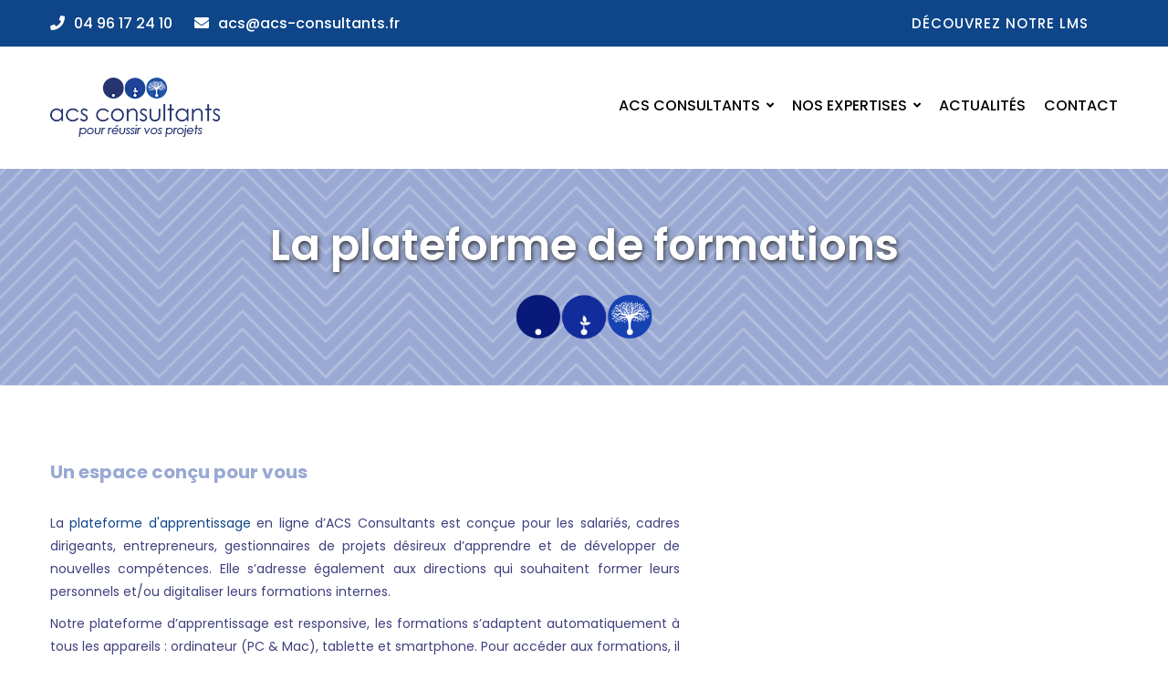

--- FILE ---
content_type: text/html; charset=UTF-8
request_url: https://www.acs-consultants.fr/lms/
body_size: 14794
content:
<!DOCTYPE html>
<html lang="fr-FR">
<head>
<!-- Google Tag Manager -->
<script>(function(w,d,s,l,i){w[l]=w[l]||[];w[l].push({'gtm.start':
 new Date().getTime(),event:'gtm.js'});var f=d.getElementsByTagName(s)[0],
 j=d.createElement(s),dl=l!='dataLayer'?'&l='+l:'';j.async=true;j.src=
 'https://www.googletagmanager.com/gtm.js?id='+i+dl;f.parentNode.insertBefore(j,f);
 })(window,document,'script','dataLayer','GTM-5VTRBRL');</script>
<!-- End Google Tag Manager -->
<meta charset="UTF-8">
<!-- Responsive -->
<meta http-equiv="X-UA-Compatible" content="IE=edge">
<meta name="viewport" content="width=device-width, initial-scale=1.0, maximum-scale=1.0">

<meta name='robots' content='index, follow, max-image-preview:large, max-snippet:-1, max-video-preview:-1' />
	<style>img:is([sizes="auto" i], [sizes^="auto," i]) { contain-intrinsic-size: 3000px 1500px }</style>
	
	<!-- This site is optimized with the Yoast SEO plugin v26.8 - https://yoast.com/product/yoast-seo-wordpress/ -->
	<title>Notre plateforme de Formation en ligne - ACS Consultants</title>
	<meta name="description" content="Notre plateforme de formations digitales pour un parcours 100 % en ligne ou en blended learning. Innovante, ludique &amp; simple d&#039;utilisation." />
	<link rel="canonical" href="https://www.acs-consultants.fr/lms/" />
	<meta property="og:locale" content="fr_FR" />
	<meta property="og:type" content="article" />
	<meta property="og:title" content="Notre plateforme de Formation en ligne - ACS Consultants" />
	<meta property="og:description" content="Notre plateforme de formations digitales pour un parcours 100 % en ligne ou en blended learning. Innovante, ludique &amp; simple d&#039;utilisation." />
	<meta property="og:url" content="https://www.acs-consultants.fr/lms/" />
	<meta property="og:site_name" content="ACS Consultants" />
	<meta property="article:modified_time" content="2021-05-07T12:55:00+00:00" />
	<meta property="og:image" content="https://www.acs-consultants.fr/wp-content/uploads/2020/07/logo_acs_bulles-1.png" />
	<meta name="twitter:card" content="summary_large_image" />
	<meta name="twitter:label1" content="Durée de lecture estimée" />
	<meta name="twitter:data1" content="4 minutes" />
	<script type="application/ld+json" class="yoast-schema-graph">{"@context":"https://schema.org","@graph":[{"@type":"WebPage","@id":"https://www.acs-consultants.fr/lms/","url":"https://www.acs-consultants.fr/lms/","name":"Notre plateforme de Formation en ligne - ACS Consultants","isPartOf":{"@id":"https://www.acs-consultants.fr/#website"},"primaryImageOfPage":{"@id":"https://www.acs-consultants.fr/lms/#primaryimage"},"image":{"@id":"https://www.acs-consultants.fr/lms/#primaryimage"},"thumbnailUrl":"https://www.acs-consultants.fr/wp-content/uploads/2020/07/logo_acs_bulles-1.png","datePublished":"2020-07-23T12:24:19+00:00","dateModified":"2021-05-07T12:55:00+00:00","description":"Notre plateforme de formations digitales pour un parcours 100 % en ligne ou en blended learning. Innovante, ludique & simple d'utilisation.","breadcrumb":{"@id":"https://www.acs-consultants.fr/lms/#breadcrumb"},"inLanguage":"fr-FR","potentialAction":[{"@type":"ReadAction","target":["https://www.acs-consultants.fr/lms/"]}]},{"@type":"ImageObject","inLanguage":"fr-FR","@id":"https://www.acs-consultants.fr/lms/#primaryimage","url":"https://www.acs-consultants.fr/wp-content/uploads/2020/07/logo_acs_bulles-1.png","contentUrl":"https://www.acs-consultants.fr/wp-content/uploads/2020/07/logo_acs_bulles-1.png","width":416,"height":140},{"@type":"BreadcrumbList","@id":"https://www.acs-consultants.fr/lms/#breadcrumb","itemListElement":[{"@type":"ListItem","position":1,"name":"Accueil","item":"https://www.acs-consultants.fr/"},{"@type":"ListItem","position":2,"name":"Plateforme de Formation en ligne"}]},{"@type":"WebSite","@id":"https://www.acs-consultants.fr/#website","url":"https://www.acs-consultants.fr/","name":"ACS Consultants","description":"Pour réussir vos projets","potentialAction":[{"@type":"SearchAction","target":{"@type":"EntryPoint","urlTemplate":"https://www.acs-consultants.fr/?s={search_term_string}"},"query-input":{"@type":"PropertyValueSpecification","valueRequired":true,"valueName":"search_term_string"}}],"inLanguage":"fr-FR"}]}</script>
	<!-- / Yoast SEO plugin. -->


<link rel='dns-prefetch' href='//maps.google.com' />
<link rel='dns-prefetch' href='//fonts.googleapis.com' />
<link rel="alternate" type="application/rss+xml" title="ACS Consultants &raquo; Flux" href="https://www.acs-consultants.fr/feed/" />
<link rel="alternate" type="application/rss+xml" title="ACS Consultants &raquo; Flux des commentaires" href="https://www.acs-consultants.fr/comments/feed/" />
<script type="text/javascript">
/* <![CDATA[ */
window._wpemojiSettings = {"baseUrl":"https:\/\/s.w.org\/images\/core\/emoji\/16.0.1\/72x72\/","ext":".png","svgUrl":"https:\/\/s.w.org\/images\/core\/emoji\/16.0.1\/svg\/","svgExt":".svg","source":{"concatemoji":"https:\/\/www.acs-consultants.fr\/wp-includes\/js\/wp-emoji-release.min.js?ver=6.8.3"}};
/*! This file is auto-generated */
!function(s,n){var o,i,e;function c(e){try{var t={supportTests:e,timestamp:(new Date).valueOf()};sessionStorage.setItem(o,JSON.stringify(t))}catch(e){}}function p(e,t,n){e.clearRect(0,0,e.canvas.width,e.canvas.height),e.fillText(t,0,0);var t=new Uint32Array(e.getImageData(0,0,e.canvas.width,e.canvas.height).data),a=(e.clearRect(0,0,e.canvas.width,e.canvas.height),e.fillText(n,0,0),new Uint32Array(e.getImageData(0,0,e.canvas.width,e.canvas.height).data));return t.every(function(e,t){return e===a[t]})}function u(e,t){e.clearRect(0,0,e.canvas.width,e.canvas.height),e.fillText(t,0,0);for(var n=e.getImageData(16,16,1,1),a=0;a<n.data.length;a++)if(0!==n.data[a])return!1;return!0}function f(e,t,n,a){switch(t){case"flag":return n(e,"\ud83c\udff3\ufe0f\u200d\u26a7\ufe0f","\ud83c\udff3\ufe0f\u200b\u26a7\ufe0f")?!1:!n(e,"\ud83c\udde8\ud83c\uddf6","\ud83c\udde8\u200b\ud83c\uddf6")&&!n(e,"\ud83c\udff4\udb40\udc67\udb40\udc62\udb40\udc65\udb40\udc6e\udb40\udc67\udb40\udc7f","\ud83c\udff4\u200b\udb40\udc67\u200b\udb40\udc62\u200b\udb40\udc65\u200b\udb40\udc6e\u200b\udb40\udc67\u200b\udb40\udc7f");case"emoji":return!a(e,"\ud83e\udedf")}return!1}function g(e,t,n,a){var r="undefined"!=typeof WorkerGlobalScope&&self instanceof WorkerGlobalScope?new OffscreenCanvas(300,150):s.createElement("canvas"),o=r.getContext("2d",{willReadFrequently:!0}),i=(o.textBaseline="top",o.font="600 32px Arial",{});return e.forEach(function(e){i[e]=t(o,e,n,a)}),i}function t(e){var t=s.createElement("script");t.src=e,t.defer=!0,s.head.appendChild(t)}"undefined"!=typeof Promise&&(o="wpEmojiSettingsSupports",i=["flag","emoji"],n.supports={everything:!0,everythingExceptFlag:!0},e=new Promise(function(e){s.addEventListener("DOMContentLoaded",e,{once:!0})}),new Promise(function(t){var n=function(){try{var e=JSON.parse(sessionStorage.getItem(o));if("object"==typeof e&&"number"==typeof e.timestamp&&(new Date).valueOf()<e.timestamp+604800&&"object"==typeof e.supportTests)return e.supportTests}catch(e){}return null}();if(!n){if("undefined"!=typeof Worker&&"undefined"!=typeof OffscreenCanvas&&"undefined"!=typeof URL&&URL.createObjectURL&&"undefined"!=typeof Blob)try{var e="postMessage("+g.toString()+"("+[JSON.stringify(i),f.toString(),p.toString(),u.toString()].join(",")+"));",a=new Blob([e],{type:"text/javascript"}),r=new Worker(URL.createObjectURL(a),{name:"wpTestEmojiSupports"});return void(r.onmessage=function(e){c(n=e.data),r.terminate(),t(n)})}catch(e){}c(n=g(i,f,p,u))}t(n)}).then(function(e){for(var t in e)n.supports[t]=e[t],n.supports.everything=n.supports.everything&&n.supports[t],"flag"!==t&&(n.supports.everythingExceptFlag=n.supports.everythingExceptFlag&&n.supports[t]);n.supports.everythingExceptFlag=n.supports.everythingExceptFlag&&!n.supports.flag,n.DOMReady=!1,n.readyCallback=function(){n.DOMReady=!0}}).then(function(){return e}).then(function(){var e;n.supports.everything||(n.readyCallback(),(e=n.source||{}).concatemoji?t(e.concatemoji):e.wpemoji&&e.twemoji&&(t(e.twemoji),t(e.wpemoji)))}))}((window,document),window._wpemojiSettings);
/* ]]> */
</script>
<style id='wp-emoji-styles-inline-css' type='text/css'>

	img.wp-smiley, img.emoji {
		display: inline !important;
		border: none !important;
		box-shadow: none !important;
		height: 1em !important;
		width: 1em !important;
		margin: 0 0.07em !important;
		vertical-align: -0.1em !important;
		background: none !important;
		padding: 0 !important;
	}
</style>
<link rel='stylesheet' id='wp-block-library-css' href='https://www.acs-consultants.fr/wp-includes/css/dist/block-library/style.min.css?ver=6.8.3' type='text/css' media='all' />
<style id='wp-block-library-theme-inline-css' type='text/css'>
.wp-block-audio :where(figcaption){color:#555;font-size:13px;text-align:center}.is-dark-theme .wp-block-audio :where(figcaption){color:#ffffffa6}.wp-block-audio{margin:0 0 1em}.wp-block-code{border:1px solid #ccc;border-radius:4px;font-family:Menlo,Consolas,monaco,monospace;padding:.8em 1em}.wp-block-embed :where(figcaption){color:#555;font-size:13px;text-align:center}.is-dark-theme .wp-block-embed :where(figcaption){color:#ffffffa6}.wp-block-embed{margin:0 0 1em}.blocks-gallery-caption{color:#555;font-size:13px;text-align:center}.is-dark-theme .blocks-gallery-caption{color:#ffffffa6}:root :where(.wp-block-image figcaption){color:#555;font-size:13px;text-align:center}.is-dark-theme :root :where(.wp-block-image figcaption){color:#ffffffa6}.wp-block-image{margin:0 0 1em}.wp-block-pullquote{border-bottom:4px solid;border-top:4px solid;color:currentColor;margin-bottom:1.75em}.wp-block-pullquote cite,.wp-block-pullquote footer,.wp-block-pullquote__citation{color:currentColor;font-size:.8125em;font-style:normal;text-transform:uppercase}.wp-block-quote{border-left:.25em solid;margin:0 0 1.75em;padding-left:1em}.wp-block-quote cite,.wp-block-quote footer{color:currentColor;font-size:.8125em;font-style:normal;position:relative}.wp-block-quote:where(.has-text-align-right){border-left:none;border-right:.25em solid;padding-left:0;padding-right:1em}.wp-block-quote:where(.has-text-align-center){border:none;padding-left:0}.wp-block-quote.is-large,.wp-block-quote.is-style-large,.wp-block-quote:where(.is-style-plain){border:none}.wp-block-search .wp-block-search__label{font-weight:700}.wp-block-search__button{border:1px solid #ccc;padding:.375em .625em}:where(.wp-block-group.has-background){padding:1.25em 2.375em}.wp-block-separator.has-css-opacity{opacity:.4}.wp-block-separator{border:none;border-bottom:2px solid;margin-left:auto;margin-right:auto}.wp-block-separator.has-alpha-channel-opacity{opacity:1}.wp-block-separator:not(.is-style-wide):not(.is-style-dots){width:100px}.wp-block-separator.has-background:not(.is-style-dots){border-bottom:none;height:1px}.wp-block-separator.has-background:not(.is-style-wide):not(.is-style-dots){height:2px}.wp-block-table{margin:0 0 1em}.wp-block-table td,.wp-block-table th{word-break:normal}.wp-block-table :where(figcaption){color:#555;font-size:13px;text-align:center}.is-dark-theme .wp-block-table :where(figcaption){color:#ffffffa6}.wp-block-video :where(figcaption){color:#555;font-size:13px;text-align:center}.is-dark-theme .wp-block-video :where(figcaption){color:#ffffffa6}.wp-block-video{margin:0 0 1em}:root :where(.wp-block-template-part.has-background){margin-bottom:0;margin-top:0;padding:1.25em 2.375em}
</style>
<style id='classic-theme-styles-inline-css' type='text/css'>
/*! This file is auto-generated */
.wp-block-button__link{color:#fff;background-color:#32373c;border-radius:9999px;box-shadow:none;text-decoration:none;padding:calc(.667em + 2px) calc(1.333em + 2px);font-size:1.125em}.wp-block-file__button{background:#32373c;color:#fff;text-decoration:none}
</style>
<style id='global-styles-inline-css' type='text/css'>
:root{--wp--preset--aspect-ratio--square: 1;--wp--preset--aspect-ratio--4-3: 4/3;--wp--preset--aspect-ratio--3-4: 3/4;--wp--preset--aspect-ratio--3-2: 3/2;--wp--preset--aspect-ratio--2-3: 2/3;--wp--preset--aspect-ratio--16-9: 16/9;--wp--preset--aspect-ratio--9-16: 9/16;--wp--preset--color--black: #000000;--wp--preset--color--cyan-bluish-gray: #abb8c3;--wp--preset--color--white: #ffffff;--wp--preset--color--pale-pink: #f78da7;--wp--preset--color--vivid-red: #cf2e2e;--wp--preset--color--luminous-vivid-orange: #ff6900;--wp--preset--color--luminous-vivid-amber: #fcb900;--wp--preset--color--light-green-cyan: #7bdcb5;--wp--preset--color--vivid-green-cyan: #00d084;--wp--preset--color--pale-cyan-blue: #8ed1fc;--wp--preset--color--vivid-cyan-blue: #0693e3;--wp--preset--color--vivid-purple: #9b51e0;--wp--preset--color--strong-yellow: #f7bd00;--wp--preset--color--strong-white: #fff;--wp--preset--color--light-black: #242424;--wp--preset--color--very-light-gray: #797979;--wp--preset--color--very-dark-black: #000000;--wp--preset--gradient--vivid-cyan-blue-to-vivid-purple: linear-gradient(135deg,rgba(6,147,227,1) 0%,rgb(155,81,224) 100%);--wp--preset--gradient--light-green-cyan-to-vivid-green-cyan: linear-gradient(135deg,rgb(122,220,180) 0%,rgb(0,208,130) 100%);--wp--preset--gradient--luminous-vivid-amber-to-luminous-vivid-orange: linear-gradient(135deg,rgba(252,185,0,1) 0%,rgba(255,105,0,1) 100%);--wp--preset--gradient--luminous-vivid-orange-to-vivid-red: linear-gradient(135deg,rgba(255,105,0,1) 0%,rgb(207,46,46) 100%);--wp--preset--gradient--very-light-gray-to-cyan-bluish-gray: linear-gradient(135deg,rgb(238,238,238) 0%,rgb(169,184,195) 100%);--wp--preset--gradient--cool-to-warm-spectrum: linear-gradient(135deg,rgb(74,234,220) 0%,rgb(151,120,209) 20%,rgb(207,42,186) 40%,rgb(238,44,130) 60%,rgb(251,105,98) 80%,rgb(254,248,76) 100%);--wp--preset--gradient--blush-light-purple: linear-gradient(135deg,rgb(255,206,236) 0%,rgb(152,150,240) 100%);--wp--preset--gradient--blush-bordeaux: linear-gradient(135deg,rgb(254,205,165) 0%,rgb(254,45,45) 50%,rgb(107,0,62) 100%);--wp--preset--gradient--luminous-dusk: linear-gradient(135deg,rgb(255,203,112) 0%,rgb(199,81,192) 50%,rgb(65,88,208) 100%);--wp--preset--gradient--pale-ocean: linear-gradient(135deg,rgb(255,245,203) 0%,rgb(182,227,212) 50%,rgb(51,167,181) 100%);--wp--preset--gradient--electric-grass: linear-gradient(135deg,rgb(202,248,128) 0%,rgb(113,206,126) 100%);--wp--preset--gradient--midnight: linear-gradient(135deg,rgb(2,3,129) 0%,rgb(40,116,252) 100%);--wp--preset--font-size--small: 10px;--wp--preset--font-size--medium: 20px;--wp--preset--font-size--large: 24px;--wp--preset--font-size--x-large: 42px;--wp--preset--font-size--normal: 15px;--wp--preset--font-size--huge: 36px;--wp--preset--spacing--20: 0.44rem;--wp--preset--spacing--30: 0.67rem;--wp--preset--spacing--40: 1rem;--wp--preset--spacing--50: 1.5rem;--wp--preset--spacing--60: 2.25rem;--wp--preset--spacing--70: 3.38rem;--wp--preset--spacing--80: 5.06rem;--wp--preset--shadow--natural: 6px 6px 9px rgba(0, 0, 0, 0.2);--wp--preset--shadow--deep: 12px 12px 50px rgba(0, 0, 0, 0.4);--wp--preset--shadow--sharp: 6px 6px 0px rgba(0, 0, 0, 0.2);--wp--preset--shadow--outlined: 6px 6px 0px -3px rgba(255, 255, 255, 1), 6px 6px rgba(0, 0, 0, 1);--wp--preset--shadow--crisp: 6px 6px 0px rgba(0, 0, 0, 1);}:where(.is-layout-flex){gap: 0.5em;}:where(.is-layout-grid){gap: 0.5em;}body .is-layout-flex{display: flex;}.is-layout-flex{flex-wrap: wrap;align-items: center;}.is-layout-flex > :is(*, div){margin: 0;}body .is-layout-grid{display: grid;}.is-layout-grid > :is(*, div){margin: 0;}:where(.wp-block-columns.is-layout-flex){gap: 2em;}:where(.wp-block-columns.is-layout-grid){gap: 2em;}:where(.wp-block-post-template.is-layout-flex){gap: 1.25em;}:where(.wp-block-post-template.is-layout-grid){gap: 1.25em;}.has-black-color{color: var(--wp--preset--color--black) !important;}.has-cyan-bluish-gray-color{color: var(--wp--preset--color--cyan-bluish-gray) !important;}.has-white-color{color: var(--wp--preset--color--white) !important;}.has-pale-pink-color{color: var(--wp--preset--color--pale-pink) !important;}.has-vivid-red-color{color: var(--wp--preset--color--vivid-red) !important;}.has-luminous-vivid-orange-color{color: var(--wp--preset--color--luminous-vivid-orange) !important;}.has-luminous-vivid-amber-color{color: var(--wp--preset--color--luminous-vivid-amber) !important;}.has-light-green-cyan-color{color: var(--wp--preset--color--light-green-cyan) !important;}.has-vivid-green-cyan-color{color: var(--wp--preset--color--vivid-green-cyan) !important;}.has-pale-cyan-blue-color{color: var(--wp--preset--color--pale-cyan-blue) !important;}.has-vivid-cyan-blue-color{color: var(--wp--preset--color--vivid-cyan-blue) !important;}.has-vivid-purple-color{color: var(--wp--preset--color--vivid-purple) !important;}.has-black-background-color{background-color: var(--wp--preset--color--black) !important;}.has-cyan-bluish-gray-background-color{background-color: var(--wp--preset--color--cyan-bluish-gray) !important;}.has-white-background-color{background-color: var(--wp--preset--color--white) !important;}.has-pale-pink-background-color{background-color: var(--wp--preset--color--pale-pink) !important;}.has-vivid-red-background-color{background-color: var(--wp--preset--color--vivid-red) !important;}.has-luminous-vivid-orange-background-color{background-color: var(--wp--preset--color--luminous-vivid-orange) !important;}.has-luminous-vivid-amber-background-color{background-color: var(--wp--preset--color--luminous-vivid-amber) !important;}.has-light-green-cyan-background-color{background-color: var(--wp--preset--color--light-green-cyan) !important;}.has-vivid-green-cyan-background-color{background-color: var(--wp--preset--color--vivid-green-cyan) !important;}.has-pale-cyan-blue-background-color{background-color: var(--wp--preset--color--pale-cyan-blue) !important;}.has-vivid-cyan-blue-background-color{background-color: var(--wp--preset--color--vivid-cyan-blue) !important;}.has-vivid-purple-background-color{background-color: var(--wp--preset--color--vivid-purple) !important;}.has-black-border-color{border-color: var(--wp--preset--color--black) !important;}.has-cyan-bluish-gray-border-color{border-color: var(--wp--preset--color--cyan-bluish-gray) !important;}.has-white-border-color{border-color: var(--wp--preset--color--white) !important;}.has-pale-pink-border-color{border-color: var(--wp--preset--color--pale-pink) !important;}.has-vivid-red-border-color{border-color: var(--wp--preset--color--vivid-red) !important;}.has-luminous-vivid-orange-border-color{border-color: var(--wp--preset--color--luminous-vivid-orange) !important;}.has-luminous-vivid-amber-border-color{border-color: var(--wp--preset--color--luminous-vivid-amber) !important;}.has-light-green-cyan-border-color{border-color: var(--wp--preset--color--light-green-cyan) !important;}.has-vivid-green-cyan-border-color{border-color: var(--wp--preset--color--vivid-green-cyan) !important;}.has-pale-cyan-blue-border-color{border-color: var(--wp--preset--color--pale-cyan-blue) !important;}.has-vivid-cyan-blue-border-color{border-color: var(--wp--preset--color--vivid-cyan-blue) !important;}.has-vivid-purple-border-color{border-color: var(--wp--preset--color--vivid-purple) !important;}.has-vivid-cyan-blue-to-vivid-purple-gradient-background{background: var(--wp--preset--gradient--vivid-cyan-blue-to-vivid-purple) !important;}.has-light-green-cyan-to-vivid-green-cyan-gradient-background{background: var(--wp--preset--gradient--light-green-cyan-to-vivid-green-cyan) !important;}.has-luminous-vivid-amber-to-luminous-vivid-orange-gradient-background{background: var(--wp--preset--gradient--luminous-vivid-amber-to-luminous-vivid-orange) !important;}.has-luminous-vivid-orange-to-vivid-red-gradient-background{background: var(--wp--preset--gradient--luminous-vivid-orange-to-vivid-red) !important;}.has-very-light-gray-to-cyan-bluish-gray-gradient-background{background: var(--wp--preset--gradient--very-light-gray-to-cyan-bluish-gray) !important;}.has-cool-to-warm-spectrum-gradient-background{background: var(--wp--preset--gradient--cool-to-warm-spectrum) !important;}.has-blush-light-purple-gradient-background{background: var(--wp--preset--gradient--blush-light-purple) !important;}.has-blush-bordeaux-gradient-background{background: var(--wp--preset--gradient--blush-bordeaux) !important;}.has-luminous-dusk-gradient-background{background: var(--wp--preset--gradient--luminous-dusk) !important;}.has-pale-ocean-gradient-background{background: var(--wp--preset--gradient--pale-ocean) !important;}.has-electric-grass-gradient-background{background: var(--wp--preset--gradient--electric-grass) !important;}.has-midnight-gradient-background{background: var(--wp--preset--gradient--midnight) !important;}.has-small-font-size{font-size: var(--wp--preset--font-size--small) !important;}.has-medium-font-size{font-size: var(--wp--preset--font-size--medium) !important;}.has-large-font-size{font-size: var(--wp--preset--font-size--large) !important;}.has-x-large-font-size{font-size: var(--wp--preset--font-size--x-large) !important;}
:where(.wp-block-post-template.is-layout-flex){gap: 1.25em;}:where(.wp-block-post-template.is-layout-grid){gap: 1.25em;}
:where(.wp-block-columns.is-layout-flex){gap: 2em;}:where(.wp-block-columns.is-layout-grid){gap: 2em;}
:root :where(.wp-block-pullquote){font-size: 1.5em;line-height: 1.6;}
</style>
<link rel='stylesheet' id='contact-form-7-css' href='https://www.acs-consultants.fr/wp-content/plugins/contact-form-7/includes/css/styles.css?ver=6.1.4' type='text/css' media='all' />
<link rel='stylesheet' id='rs-plugin-settings-css' href='https://www.acs-consultants.fr/wp-content/plugins/revslider/public/assets/css/rs6.css?ver=6.1.5' type='text/css' media='all' />
<style id='rs-plugin-settings-inline-css' type='text/css'>
#rs-demo-id {}
</style>
<link rel='stylesheet' id='bootstrap-css' href='https://www.acs-consultants.fr/wp-content/themes/bonsi/css/bootstrap.css?ver=6.8.3' type='text/css' media='all' />
<link rel='stylesheet' id='font-awesome-css' href='https://www.acs-consultants.fr/wp-content/themes/bonsi/css/font-awesome.css?ver=6.8.3' type='text/css' media='all' />
<link rel='stylesheet' id='flaticon-css' href='https://www.acs-consultants.fr/wp-content/themes/bonsi/css/flaticon.css?ver=6.8.3' type='text/css' media='all' />
<link rel='stylesheet' id='animate-css' href='https://www.acs-consultants.fr/wp-content/themes/bonsi/css/animate.css?ver=6.8.3' type='text/css' media='all' />
<link rel='stylesheet' id='gui-css' href='https://www.acs-consultants.fr/wp-content/themes/bonsi/css/gui.css?ver=6.8.3' type='text/css' media='all' />
<link rel='stylesheet' id='owl-theme-css' href='https://www.acs-consultants.fr/wp-content/themes/bonsi/css/owl.css?ver=6.8.3' type='text/css' media='all' />
<link rel='stylesheet' id='fancybox-css' href='https://www.acs-consultants.fr/wp-content/themes/bonsi/css/jquery.fancybox.css?ver=6.8.3' type='text/css' media='all' />
<link rel='stylesheet' id='bonsi-main-style-css' href='https://www.acs-consultants.fr/wp-content/themes/bonsi/style.css?ver=6.8.3' type='text/css' media='all' />
<link rel='stylesheet' id='bonsi-custom-style-css' href='https://www.acs-consultants.fr/wp-content/themes/bonsi/css/custom.css?ver=6.8.3' type='text/css' media='all' />
<link rel='stylesheet' id='bonsi-gutenberg-style-css' href='https://www.acs-consultants.fr/wp-content/themes/bonsi/css/gutenberg.css?ver=6.8.3' type='text/css' media='all' />
<link rel='stylesheet' id='bonsi-responsive-css' href='https://www.acs-consultants.fr/wp-content/themes/bonsi/css/responsive.css?ver=6.8.3' type='text/css' media='all' />
<link rel='stylesheet' id='bonsi-theme-slug-fonts-css' href='https://fonts.googleapis.com/css?family=Open+Sans%3A300%2C300i%2C400%2C400i%2C600%2C600i%2C700%2C700i%2C800%2C800i%7CPoppins%3A300%2C400%2C500%2C600%2C700&#038;subset=latin%2Clatin-ext' type='text/css' media='all' />
<link rel='stylesheet' id='kc-general-css' href='https://www.acs-consultants.fr/wp-content/plugins/kingcomposer/assets/frontend/css/kingcomposer.min.css?ver=2.9.6' type='text/css' media='all' />
<link rel='stylesheet' id='kc-animate-css' href='https://www.acs-consultants.fr/wp-content/plugins/kingcomposer/assets/css/animate.css?ver=2.9.6' type='text/css' media='all' />
<link rel='stylesheet' id='kc-icon-1-css' href='https://www.acs-consultants.fr/wp-content/themes/bonsi/css/flaticon.css?ver=2.9.6' type='text/css' media='all' />
<link rel='stylesheet' id='kc-icon-2-css' href='https://www.acs-consultants.fr/wp-content/plugins/kingcomposer/assets/css/icons.css?ver=2.9.6' type='text/css' media='all' />
<script type="text/javascript" src="https://www.acs-consultants.fr/wp-includes/js/jquery/jquery.min.js?ver=3.7.1" id="jquery-core-js"></script>
<script type="text/javascript" src="https://www.acs-consultants.fr/wp-includes/js/jquery/jquery-migrate.min.js?ver=3.4.1" id="jquery-migrate-js"></script>
<script type="text/javascript" src="https://www.acs-consultants.fr/wp-content/plugins/revslider/public/assets/js/revolution.tools.min.js?ver=6.0" id="tp-tools-js"></script>
<script type="text/javascript" src="https://www.acs-consultants.fr/wp-content/plugins/revslider/public/assets/js/rs6.min.js?ver=6.1.5" id="revmin-js"></script>
<script type="text/javascript" src="https://maps.google.com/maps/api/js?key=+&amp;ver=6.8.3" id="map-api-js"></script>
<script type="text/javascript" src="https://www.acs-consultants.fr/wp-content/themes/bonsi/js/map-script.js?ver=6.8.3" id="jquery-googlemap-js"></script>
<link rel="https://api.w.org/" href="https://www.acs-consultants.fr/wp-json/" /><link rel="alternate" title="JSON" type="application/json" href="https://www.acs-consultants.fr/wp-json/wp/v2/pages/1059" /><link rel="EditURI" type="application/rsd+xml" title="RSD" href="https://www.acs-consultants.fr/xmlrpc.php?rsd" />
<meta name="generator" content="WordPress 6.8.3" />
<link rel='shortlink' href='https://www.acs-consultants.fr/?p=1059' />
<link rel="alternate" title="oEmbed (JSON)" type="application/json+oembed" href="https://www.acs-consultants.fr/wp-json/oembed/1.0/embed?url=https%3A%2F%2Fwww.acs-consultants.fr%2Flms%2F" />
<link rel="alternate" title="oEmbed (XML)" type="text/xml+oembed" href="https://www.acs-consultants.fr/wp-json/oembed/1.0/embed?url=https%3A%2F%2Fwww.acs-consultants.fr%2Flms%2F&#038;format=xml" />
<script type="text/javascript">var kc_script_data={ajax_url:"https://www.acs-consultants.fr/wp-admin/admin-ajax.php"}</script><style type="text/css">.recentcomments a{display:inline !important;padding:0 !important;margin:0 !important;}</style><meta name="generator" content="Powered by Slider Revolution 6.1.5 - responsive, Mobile-Friendly Slider Plugin for WordPress with comfortable drag and drop interface." />
<link rel="icon" href="https://www.acs-consultants.fr/wp-content/uploads/2020/07/cropped-logo_acs_bulles-32x32.png" sizes="32x32" />
<link rel="icon" href="https://www.acs-consultants.fr/wp-content/uploads/2020/07/cropped-logo_acs_bulles-192x192.png" sizes="192x192" />
<link rel="apple-touch-icon" href="https://www.acs-consultants.fr/wp-content/uploads/2020/07/cropped-logo_acs_bulles-180x180.png" />
<meta name="msapplication-TileImage" content="https://www.acs-consultants.fr/wp-content/uploads/2020/07/cropped-logo_acs_bulles-270x270.png" />
<script type="text/javascript">function setREVStartSize(t){try{var h,e=document.getElementById(t.c).parentNode.offsetWidth;if(e=0===e||isNaN(e)?window.innerWidth:e,t.tabw=void 0===t.tabw?0:parseInt(t.tabw),t.thumbw=void 0===t.thumbw?0:parseInt(t.thumbw),t.tabh=void 0===t.tabh?0:parseInt(t.tabh),t.thumbh=void 0===t.thumbh?0:parseInt(t.thumbh),t.tabhide=void 0===t.tabhide?0:parseInt(t.tabhide),t.thumbhide=void 0===t.thumbhide?0:parseInt(t.thumbhide),t.mh=void 0===t.mh||""==t.mh||"auto"===t.mh?0:parseInt(t.mh,0),"fullscreen"===t.layout||"fullscreen"===t.l)h=Math.max(t.mh,window.innerHeight);else{for(var i in t.gw=Array.isArray(t.gw)?t.gw:[t.gw],t.rl)void 0!==t.gw[i]&&0!==t.gw[i]||(t.gw[i]=t.gw[i-1]);for(var i in t.gh=void 0===t.el||""===t.el||Array.isArray(t.el)&&0==t.el.length?t.gh:t.el,t.gh=Array.isArray(t.gh)?t.gh:[t.gh],t.rl)void 0!==t.gh[i]&&0!==t.gh[i]||(t.gh[i]=t.gh[i-1]);var r,a=new Array(t.rl.length),n=0;for(var i in t.tabw=t.tabhide>=e?0:t.tabw,t.thumbw=t.thumbhide>=e?0:t.thumbw,t.tabh=t.tabhide>=e?0:t.tabh,t.thumbh=t.thumbhide>=e?0:t.thumbh,t.rl)a[i]=t.rl[i]<window.innerWidth?0:t.rl[i];for(var i in r=a[0],a)r>a[i]&&0<a[i]&&(r=a[i],n=i);var d=e>t.gw[n]+t.tabw+t.thumbw?1:(e-(t.tabw+t.thumbw))/t.gw[n];h=t.gh[n]*d+(t.tabh+t.thumbh)}void 0===window.rs_init_css&&(window.rs_init_css=document.head.appendChild(document.createElement("style"))),document.getElementById(t.c).height=h,window.rs_init_css.innerHTML+="#"+t.c+"_wrapper { height: "+h+"px }"}catch(t){console.log("Failure at Presize of Slider:"+t)}};</script>
		<style type="text/css" id="wp-custom-css">
			.under_line:after{
    content: '';
    position: absolute;
    bottom: 0;
    width: 35px;
    height: 2px;
    background: #333;
    left: 0;
}
@media screen and (max-width: 992px){
.d-md-none {
    display: none !important;
	}
}
@media screen and (min-width: 992px){
.d-lg-none {
    display: none !important;
	}
}

.main-header .header-top .top-right .social-links a {
    color: #0e4689;
}
.main-header .header-top .top-right .social-links a:hover {
    color: #0e4689;
}
.main-footer .logo-widget .footer-logo {
    max-width: 70%;
}
.footer-logo img {
    border-radius:4px;
}
footer .post-thumb img {
    height: auto;
}
.page-info {
    display: none;
}
.counter-section:before {
    background-color: rgb(0, 0, 0, 0.3);
}
.fact-counter .count-outer {
    font-size: 60px;
}
span.count-text {
    color: #0E4689 !important;
    text-shadow: 1px 2px 5px rgb(250, 250, 250);
}
.bandeau_logo {
    width: 150px;
    margin-top: 20px;
}
.list-style-two li:before {
    border: none;
	top:0;
}
.sec-title {
    margin-bottom: 20px;
    color: #0e4689;
    text-transform: uppercase;
}
#menu-metier li {
    padding-bottom: 15px;
    font-size: 16px;
    font-weight: 500;
    text-transform: uppercase;
    border-bottom: 1px solid #c5c5c5;
}
#menu-metier li:last-child {
    border-bottom: none;
}
#menu-metier li a {
    color: #666666;
}
#nav_menu-3 {
    position: relative;
}
#nav_menu-3:before {
    position: absolute;
    border-right: 2px solid #0e4689;
    content: '';
    left: -35px;
    top: 10px;
    display: block;
    height: 100%;
}
.sidebar-brochure .brochure {
    color: #ffffff;
    border: 1px solid #0e4689;
    background-color: #0e4689;
}
.sidebar-brochure .brochure:hover {
    color: #0e4689;
    border: 1px solid #0e4689;
    background-color: #fff;
}
.more-options {
    display: none;
}
.main-menu .navigation > li > a {
    font-weight: 500;
}
.author, .posted-by {
    display: none;
}
a.detail {
    display: none;
}
.post-share-options.clearfix {
    display: none;
}
textarea {
    height: 200px !important;
}
input, textarea {
    border: 1px solid #e5e5e5;
    height: 50px;
    font-size: 12px;
    line-height: 19px;
    max-width: 100%;
    -webkit-transition: all 0.3s ease-in-out;
    -moz-transition: all 0.3s ease-in-out;
    -ms-transition: all 0.3s ease-in-out;
    -o-transition: all 0.3s ease-in-out;
    transition: all 0.3s ease-in-out;
    width: 100%;
    padding: 12px 35px;
    padding-right: 35px;
    padding-bottom: 12px;
}
.main-footer .footer-bottom .copyright a {
    color: #0e4689;
}
.footer-nav {
    display: none;
}
.footer-widget ul li {
    padding: 0;
}
.recherche{
	display:flex;
}
.recherche button{
	padding: 0 15px;
}
.wpcf7-response-output{
	clear: both;
}
.wpcf7 form.sent .wpcf7-response-output {
    border-color: #1e2332;
    background-color: #1e2332;
    color: #fff;
}
@media screen and (max-width: 768px){
.body.kc-css-system .kc-css-889053 {
    margin: 0 !important;
}
}
.main-footer .menu li a{
	color:#ffffff;
}
.sidebar-title h2 {
    color: #3f407e;
    font-size: 20px;
}
.main-header .header-top .top-left ul > li{
	color:#ffffff;
}
@media screen and (max-width: 767px){
	body.kc-css-system .kc-css-812102 {
    margin-left: 0 !important;
		width: 100%;
}
}
		</style>
		<script type="text/javascript"></script><style type="text/css" id="kc-css-general">.kc-off-notice{display: inline-block !important;}#team{background-size:cover; background-position:center!important;}hr{width:60%; margin:auto;}.kc-container{max-width:1170px;}</style><style type="text/css" id="kc-css-render">@media only screen and (min-width:1000px) and (max-width:5000px){body.kc-css-system .kc-css-149852{width:100%;}body.kc-css-system .kc-css-58455{width:60%;}body.kc-css-system .kc-css-656404{width:40%;}}body.kc-css-system .kc-css-384311{text-shadow:1px 2px 5px rgb(49, 49, 49);padding-top:50px;padding-bottom:50px;border-bottom:1px solid #efefef;;}body.kc-css-system .kc-css-149852{text-align:center;}body.kc-css-system .kc-css-797877.kc_title,body.kc-css-system .kc-css-797877 .kc_title,body.kc-css-system .kc-css-797877 .kc_title a.kc_title_link{color:#ffffff;font-size:48px;font-weight:600;text-align:center;}body.kc-css-system .kc-css-220072{margin-top:50px;margin-bottom:50px;}body.kc-css-system .kc-css-563103.kc_title,body.kc-css-system .kc-css-563103 .kc_title,body.kc-css-system .kc-css-563103 .kc_title a.kc_title_link{color:#99a9d3;font-size:20px;font-weight:700;text-align:left;padding-top:10px;padding-bottom:10px;margin-top:20px;margin-bottom:20px;}body.kc-css-system .kc-css-285574 ,body.kc-css-system .kc-css-285574 p{color:#3f407e;text-align:justify;}body.kc-css-system .kc-css-764993.kc_title,body.kc-css-system .kc-css-764993 .kc_title,body.kc-css-system .kc-css-764993 .kc_title a.kc_title_link{color:#99a9d3;font-size:20px;font-weight:700;text-align:left;padding-top:10px;padding-bottom:10px;margin-top:20px;margin-bottom:20px;}body.kc-css-system .kc-css-598947 ,body.kc-css-system .kc-css-598947 p{color:#3f407e;text-align:justify;}body.kc-css-system .kc-css-469829.kc_title,body.kc-css-system .kc-css-469829 .kc_title,body.kc-css-system .kc-css-469829 .kc_title a.kc_title_link{color:#99a9d3;font-size:20px;font-weight:700;padding-top:10px;padding-bottom:10px;margin-top:20px;margin-bottom:20px;}body.kc-css-system .kc-css-276456 ,body.kc-css-system .kc-css-276456 p{color:#3f407e;}body.kc-css-system .kc-css-439706.kc_title,body.kc-css-system .kc-css-439706 .kc_title,body.kc-css-system .kc-css-439706 .kc_title a.kc_title_link{color:#99a9d3;font-size:20px;font-weight:700;padding-top:10px;padding-bottom:10px;margin-top:20px;margin-bottom:20px;}body.kc-css-system .kc-css-801429 ,body.kc-css-system .kc-css-801429 p{color:#3f407e;text-align:justify;}body.kc-css-system .kc-css-593941.kc_title,body.kc-css-system .kc-css-593941 .kc_title,body.kc-css-system .kc-css-593941 .kc_title a.kc_title_link{color:#99a9d3;font-size:20px;font-weight:700;padding-top:10px;padding-bottom:10px;margin-top:20px;margin-bottom:20px;}body.kc-css-system .kc-css-688568 ,body.kc-css-system .kc-css-688568 p{color:#3f407e;text-align:justify;}body.kc-css-system .kc-css-117352.kc_title,body.kc-css-system .kc-css-117352 .kc_title,body.kc-css-system .kc-css-117352 .kc_title a.kc_title_link{color:#99a9d3;font-size:20px;font-weight:700;padding-top:10px;padding-bottom:10px;margin-top:20px;margin-bottom:20px;}body.kc-css-system .kc-css-964713 ,body.kc-css-system .kc-css-964713 p{color:#3f407e;text-align:justify;}body.kc-css-system .kc-css-717549.kc_title,body.kc-css-system .kc-css-717549 .kc_title,body.kc-css-system .kc-css-717549 .kc_title a.kc_title_link{color:#99a9d3;font-size:20px;font-weight:700;padding-top:10px;padding-bottom:10px;margin-top:20px;margin-bottom:20px;}body.kc-css-system .kc-css-341748 ,body.kc-css-system .kc-css-341748 p{color:#3f407e;}body.kc-css-system .kc-css-656404{text-align:center;}</style>	
<!-- Global site tag (gtag.js) - Google Analytics -->
<script async src=https://www.googletagmanager.com/gtag/js?id=G-DD4NX9J71M></script>
<script>
 window.dataLayer = window.dataLayer || [];
 function gtag(){dataLayer.push(arguments);}
 gtag('js', new Date());
 gtag('config', 'G-DD4NX9J71M');
</script>
	
<script type="text/javascript">
 _linkedin_partner_id = "3132540";
 window._linkedin_data_partner_ids = window._linkedin_data_partner_ids || [];
 window._linkedin_data_partner_ids.push(_linkedin_partner_id);
</script>
<script type="text/javascript">
 (function(){var s = document.getElementsByTagName("script")[0];
 var b = document.createElement("script");
 b.type = "text/javascript";b.async = true;
 b.src = https://snap.licdn.com/li.lms-analytics/insight.min.js;
 s.parentNode.insertBefore(b, s);})();
</script>
<noscript>
 <img height="1" width="1" style="display:none;" alt="" src=https://px.ads.linkedin.com/collect/?pid=3132540&fmt=gif />
</noscript>
</head>

<body class="wp-singular page-template page-template-tpl-king-composer page-template-tpl-king-composer-php page page-id-1059 wp-theme-bonsi kingcomposer kc-css-system">
<!-- Google Tag Manager (noscript) -->
<noscript><iframe src=https://www.googletagmanager.com/ns.html?id=GTM-5VTRBRL
 height="0" width="0" style="display:none;visibility:hidden"></iframe></noscript>
<!-- End Google Tag Manager (noscript) -->
<div class="page-wrapper">
 	
        
    
<!-- Main Header-->
<header class="main-header">
	
	<!--Header Top-->
    	<div class="header-top">
		<div class="auto-container">
			<div class="clearfix">
				<!--Top Left-->
				<div class="top-left">
					<ul class="top-links clearfix">
                    							<li><span class="fa fa fa-phone"></span> 04 96 17 24 10</li>
                        						<li><span class="fa fa-envelope"></span> acs@acs-consultants.fr</li>
                        					</ul>
				</div>
				<!--Top Right-->
				<div class="top-right">
					<ul class="top-links clearfix">
                    	                        
                        						<li><a href="https://formation.acs-consultants.fr/" target="_blank" class="login-link">Découvrez notre LMS</a></li>
                        					</ul>
				</div>
				
			</div>
		</div>
	</div>
		<!--Header-Upper-->
	<div class="header-upper">
		<div class="auto-container">
			<div class="clearfix">
				
				<div class="logo-outer">
					<div class="logo">
                    	                        <a href="https://www.acs-consultants.fr/"><img src="http://www.acs-consultants.fr/wp-content/themes/bonsi/images/logo.png" alt="Arctica" title="Arctica"></a>
                                            </div>
				</div>
				
				<div class="upper-right clearfix">
					<div class="nav-outer clearfix">
						<!-- Main Menu -->
						<nav class="main-menu">
							<div class="navbar-header">
								<!-- Toggle Button -->    	
								<button type="button" class="navbar-toggle" data-toggle="collapse" data-target=".navbar-collapse">
								<span class="icon-bar"></span>
								<span class="icon-bar"></span>
								<span class="icon-bar"></span>
								</button>
							</div>
							
							<div class="navbar-collapse collapse clearfix">
								<ul class="navigation clearfix">
									<li id="menu-item-595" class="menu-item menu-item-type-custom menu-item-object-custom menu-item-has-children menu-item-595 dropdown"><a title="ACS Consultants" href="#" data-toggle="dropdown1" class="hvr-underline-from-left1" aria-expanded="false" data-scroll data-options="easing: easeOutQuart">ACS Consultants</a>
<ul role="menu" class="submenu">
	<li id="menu-item-594" class="menu-item menu-item-type-post_type menu-item-object-page menu-item-594"><a title="L’identité ACS" href="https://www.acs-consultants.fr/identite-acs/">L’identité ACS</a></li>
	<li id="menu-item-640" class="menu-item menu-item-type-post_type menu-item-object-page menu-item-640"><a title="L’équipe ACS" href="https://www.acs-consultants.fr/equipe-acs/">L’équipe ACS</a></li>
	<li id="menu-item-892" class="menu-item menu-item-type-post_type menu-item-object-page menu-item-892"><a title="Nos clients" href="https://www.acs-consultants.fr/clients/">Nos clients</a></li>
	<li id="menu-item-2272" class="menu-item menu-item-type-post_type menu-item-object-page menu-item-2272"><a title="Nous rejoindre" href="https://www.acs-consultants.fr/offre-de-recrutement/">Nous rejoindre</a></li>
</ul>
</li>
<li id="menu-item-743" class="menu-item menu-item-type-custom menu-item-object-custom menu-item-has-children menu-item-743 dropdown"><a title="Nos expertises" href="#" data-toggle="dropdown1" class="hvr-underline-from-left1" aria-expanded="false" data-scroll data-options="easing: easeOutQuart">Nos expertises</a>
<ul role="menu" class="submenu">
	<li id="menu-item-813" class="menu-item menu-item-type-post_type menu-item-object-page menu-item-813"><a title="Raison d’être, projet d’entreprise &#038; organisation" href="https://www.acs-consultants.fr/strategie-organisation/">Raison d’être, projet d’entreprise &#038; organisation</a></li>
	<li id="menu-item-827" class="menu-item menu-item-type-post_type menu-item-object-page menu-item-827"><a title="Développement RH &#038; Carrière" href="https://www.acs-consultants.fr/developpement-rh-carriere/">Développement RH &#038; Carrière</a></li>
	<li id="menu-item-800" class="menu-item menu-item-type-post_type menu-item-object-page menu-item-800"><a title="Formation-Action" href="https://www.acs-consultants.fr/formation/">Formation-Action</a></li>
	<li id="menu-item-1547" class="menu-item menu-item-type-post_type menu-item-object-page menu-item-1547"><a title="Engagement &#038; Responsabilité Sociétale" href="https://www.acs-consultants.fr/engagement-rse/">Engagement &#038; Responsabilité Sociétale</a></li>
	<li id="menu-item-1550" class="menu-item menu-item-type-post_type menu-item-object-page menu-item-1550"><a title="Accompagnement à la Certification &#038; Evaluation Externe des ESSMS" href="https://www.acs-consultants.fr/accompagnement-certification-evaluation-externe/">Accompagnement à la Certification &#038; Evaluation Externe des ESSMS</a></li>
</ul>
</li>
<li id="menu-item-969" class="menu-item menu-item-type-post_type menu-item-object-page menu-item-969"><a title="Actualités" href="https://www.acs-consultants.fr/actualites/" class="hvr-underline-from-left1" data-scroll data-options="easing: easeOutQuart">Actualités</a></li>
<li id="menu-item-998" class="menu-item menu-item-type-post_type menu-item-object-page menu-item-998"><a title="Contact" href="https://www.acs-consultants.fr/contact/" class="hvr-underline-from-left1" data-scroll data-options="easing: easeOutQuart">Contact</a></li>
								</ul>
							</div>
						</nav>
						<!-- Main Menu End-->
						
						<!--More Options-->
						<div class="more-options">
							<!--Search Box-->
							<div class="dropdown dropdown-outer">
								<button class="search-box-btn dropdown-toggle" type="button" id="dropdownMenu3" data-toggle="dropdown" aria-haspopup="true" aria-expanded="false"><span class="fa fa-search"></span></button>
								<ul class="dropdown-menu pull-right search-panel" aria-labelledby="dropdownMenu3">
									<li class="panel-outer">
										<div class="form-container">
											<form action="https://www.acs-consultants.fr/" method="get">
    <div class="form-group">
        <input type="search" name="s" placeholder="Search Here">
        <button type="submit" class="search-btn"><span class="fa fa-search"></span></button>
    </div>
</form>
										</div>
									</li>
								</ul>
							</div>
						</div>
					</div>
				</div>
				
			</div>
		</div>
	</div>
	<!--End Header Upper-->
	
	<!--Sticky Header-->
	<div class="sticky-header">
		<div class="auto-container clearfix">
			<!--Logo-->
			<div class="logo pull-left">
            	                <a href="https://www.acs-consultants.fr/"><img src="http://www.acs-consultants.fr/wp-content/themes/bonsi/images/logo-small.png" alt="Arctica" title="Arctica" class="img-responsive"></a>
            				</div>
			
			<!--Right Col-->
			<div class="right-col pull-right">
				<!-- Main Menu -->
				<nav class="main-menu">
					<div class="navbar-header">
						<!-- Toggle Button -->    	
						<button type="button" class="navbar-toggle" data-toggle="collapse" data-target=".navbar-collapse">
						<span class="icon-bar"></span>
						<span class="icon-bar"></span>
						<span class="icon-bar"></span>
						</button>
					</div>
					
					<div class="navbar-collapse collapse clearfix">
						<ul class="navigation clearfix">
							<li class="menu-item menu-item-type-custom menu-item-object-custom menu-item-has-children menu-item-595 dropdown"><a title="ACS Consultants" href="#" data-toggle="dropdown1" class="hvr-underline-from-left1" aria-expanded="false" data-scroll data-options="easing: easeOutQuart">ACS Consultants</a>
<ul role="menu" class="submenu">
	<li class="menu-item menu-item-type-post_type menu-item-object-page menu-item-594"><a title="L’identité ACS" href="https://www.acs-consultants.fr/identite-acs/">L’identité ACS</a></li>
	<li class="menu-item menu-item-type-post_type menu-item-object-page menu-item-640"><a title="L’équipe ACS" href="https://www.acs-consultants.fr/equipe-acs/">L’équipe ACS</a></li>
	<li class="menu-item menu-item-type-post_type menu-item-object-page menu-item-892"><a title="Nos clients" href="https://www.acs-consultants.fr/clients/">Nos clients</a></li>
	<li class="menu-item menu-item-type-post_type menu-item-object-page menu-item-2272"><a title="Nous rejoindre" href="https://www.acs-consultants.fr/offre-de-recrutement/">Nous rejoindre</a></li>
</ul>
</li>
<li class="menu-item menu-item-type-custom menu-item-object-custom menu-item-has-children menu-item-743 dropdown"><a title="Nos expertises" href="#" data-toggle="dropdown1" class="hvr-underline-from-left1" aria-expanded="false" data-scroll data-options="easing: easeOutQuart">Nos expertises</a>
<ul role="menu" class="submenu">
	<li class="menu-item menu-item-type-post_type menu-item-object-page menu-item-813"><a title="Raison d’être, projet d’entreprise &#038; organisation" href="https://www.acs-consultants.fr/strategie-organisation/">Raison d’être, projet d’entreprise &#038; organisation</a></li>
	<li class="menu-item menu-item-type-post_type menu-item-object-page menu-item-827"><a title="Développement RH &#038; Carrière" href="https://www.acs-consultants.fr/developpement-rh-carriere/">Développement RH &#038; Carrière</a></li>
	<li class="menu-item menu-item-type-post_type menu-item-object-page menu-item-800"><a title="Formation-Action" href="https://www.acs-consultants.fr/formation/">Formation-Action</a></li>
	<li class="menu-item menu-item-type-post_type menu-item-object-page menu-item-1547"><a title="Engagement &#038; Responsabilité Sociétale" href="https://www.acs-consultants.fr/engagement-rse/">Engagement &#038; Responsabilité Sociétale</a></li>
	<li class="menu-item menu-item-type-post_type menu-item-object-page menu-item-1550"><a title="Accompagnement à la Certification &#038; Evaluation Externe des ESSMS" href="https://www.acs-consultants.fr/accompagnement-certification-evaluation-externe/">Accompagnement à la Certification &#038; Evaluation Externe des ESSMS</a></li>
</ul>
</li>
<li class="menu-item menu-item-type-post_type menu-item-object-page menu-item-969"><a title="Actualités" href="https://www.acs-consultants.fr/actualites/" class="hvr-underline-from-left1" data-scroll data-options="easing: easeOutQuart">Actualités</a></li>
<li class="menu-item menu-item-type-post_type menu-item-object-page menu-item-998"><a title="Contact" href="https://www.acs-consultants.fr/contact/" class="hvr-underline-from-left1" data-scroll data-options="easing: easeOutQuart">Contact</a></li>
						</ul>
					</div>
				</nav><!-- Main Menu End-->
			</div>
			
		</div>
	</div>
	<!--End Sticky Header-->

</header>
<!--End Main Header -->
 	<!-- Global site tag (gtag.js) - Google Analytics -->
<script async src="https://www.googletagmanager.com/gtag/js?id=UA-220759410-1">
</script>
<script>
  window.dataLayer = window.dataLayer || [];
  function gtag(){dataLayer.push(arguments);}
  gtag('js', new Date());

  gtag('config', 'UA-220759410-1');
</script>    <div class="kc_clfw"></div><section id="team" data-kc-parallax="true" class="kc-elm kc-css-384311 kc_row container" style="background-image:url(&#039;https://www.acs-consultants.fr/wp-content/uploads/2021/03/Developpement-RH-Carriere-ACS.png&#039;);"><div class="kc-row-container  kc-container  test"><div class="kc-wrap-columns"><div class="kc-elm kc-css-149852 kc_col-sm-12 kc_column kc_col-sm-12"><div class="kc-col-container">
<div class="kc-elm kc-css-797877 kc-title-wrap ">

	<h1 class="kc_title titre_page">La plateforme de formations </h1>
</div>
<div class="kc-elm kc-css-424616 kc_shortcode kc_single_image">

        <img decoding="async" src="https://www.acs-consultants.fr/wp-content/uploads/2020/07/logo_acs_bulles-1.png" class="bandeau_logo" alt="" />    </div>
</div></div></div></div></section><section class="kc-elm kc-css-220072 kc_row"><div class="kc-row-container  kc-container"><div class="kc-wrap-columns"><div class="kc-elm kc-css-58455 kc_col-sm-7 kc_column kc_col-sm-7"><div class="kc-col-container">
<div class="kc-elm kc-css-563103 kc-title-wrap ">

	<h2 class="kc_title">Un espace conçu pour vous</h2>
</div>
<div class="kc-elm kc-css-285574 kc_text_block"><p>La <a href="https://formation.acs-consultants.fr/">plateforme d&#039;apprentissage</a> en ligne d’ACS Consultants est conçue pour les salariés, cadres dirigeants, entrepreneurs, gestionnaires de projets désireux d’apprendre et de développer de nouvelles compétences. <span style="font-style: inherit;">Elle s’adresse également aux directions qui souhaitent former leurs personnels et/ou digitaliser leurs formations internes.</span></p>
<p>Notre plateforme d’apprentissage est responsive, les formations s’adaptent automatiquement à tous les appareils : ordinateur (PC &#038; Mac), tablette et smartphone. Pour accéder aux formations, il est nécessaire d’avoir une connexion internet. <span style="font-style: inherit;">Le LMS d’ACS Consultants est conforme au RGPD. Les formations sont exportables aux formats SCORM (SCORM 1.2, SCORM 2004) ; xAPI ; cmi5 ; AICC.</span></p>
</div>
<div class="kc-elm kc-css-764993 kc-title-wrap ">

	<h3 class="kc_title">Un parcours pédagogique dynamique & interactif </h3>
</div>
<div class="kc-elm kc-css-598947 kc_text_block"><p>Un <a href="https://www.acs-consultants.fr/wp-content/uploads/2021/04/Plaquette-Formations-ACS-Consultants-2.pdf">catalogue de Formation-Action</a> avec de nombreuses thématiques telles que la <strong>communication, le management, les ressources humaines, la gestion de projet, le développement personnel, ou encore l’audit interne</strong>.</p>
<p>Nos parcours pédagogiques combinent plusieurs cours avec différents formats : leçons vidéo, PowerPoint, quizz, simulation de dialogues, serious game, jeux de rôles interactifs, études de cas… pour un apprentissage ludique et efficace.</p>
</div>
<div class="kc-elm kc-css-469829 kc-title-wrap ">

	<h3 class="kc_title">Une expérience personnalisable
</h3>
</div>
<div class="kc-elm kc-css-276456 kc_text_block"><p class="MsoNormal" style="text-align: justify; tab-stops: center 8.0cm;">Nous vous proposons des parcours de <a href="https://www.acs-consultants.fr/formation/">Formation-Action</a> personnalisables et adaptés à vos besoins. Les formations peuvent être réalisées en blended learning (mixte présentiel et distanciel) ou en 100 % digital. Grâce au séquençage des formations, les apprenants peuvent revenir sur des points précis du cours en activant de courtes vidéos ou en consultant des fiches récapitulatives. Outre la formation en cours, un contenu pédagogique gratuit est disponible dans d’autres thématiques.</p>
<p class="MsoNormal" style="text-align: justify; tab-stops: center 8.0cm;">Pour bénéficier de regards croisés sur la thématique apprise, le formé a la possibilité d’échanger avec d’autres apprenants, partager des documents, discuter avec le formateur en ligne et assister à des webinaires pour obtenir des avis d’experts et solidifier ses acquis.</p>
<p class="MsoNormal" style="text-align: justify;">Le blended learning favorise ainsi un apprentissage ludique et efficace notamment avec notre stratégie de gamification qui engage, motive et encourage l’apprenant.</p>
</div>
<div class="kc-elm kc-css-439706 kc-title-wrap ">

	<h3 class="kc_title">Une plateforme au service de la Performance</h3>
</div>
<div class="kc-elm kc-css-801429 kc_text_block"><p class="MsoNormal" style="text-align: justify;"><b>Gamification</b></p>
<p class="MsoNormal" style="text-align: justify;">Nos parcours pédagogiques sont gamifiés afin d’encourager et engager l’apprenant dans son programme de formations. Pour chaque cours terminé ainsi que pour chaque évaluation réussie, l’apprenant reçoit une récompense sous forme de points. Tout au long de sa progression, son score augmente et il remporte des badges.</p>
<p class="MsoNormal" style="text-align: justify;"><b>Certificat</b></p>
<p class="MsoNormal" style="text-align: justify;">Après chaque fin de formation, l’apprenant reçoit un certificat qu’il peut télécharger facilement. Les récompenses : points, badges et certificat sont visibles dans la partie <b>Performance</b> de notre LMS.</p>
<p class="MsoNormal" style="text-align: justify;"><b>Antitriche</b></p>
<p class="MsoNormal" style="text-align: justify;">Pour valider sa formation l’apprenant à l’obligation de terminer tous les cours du chapitre. Les vidéos<br />ne peuvent pas être avancées et une date butoir peut être déterminée.</p>
<p class="MsoNormal" style="text-align: justify;"><b>Evaluations</b></p>
<p class="MsoNormal" style="text-align: justify;">Les dispositifs d’évaluations en ligne sont variés : quizz, QCM, mise en situation en vidéo, simulation de dialogue en ligne, examen écrit ou oral.</p>
</div>
<div class="kc-elm kc-css-593941 kc-title-wrap ">

	<h3 class="kc_title">Un outil collaboratif</h3>
</div>
<div class="kc-elm kc-css-688568 kc_text_block"><p>L’apprenant peut échanger directement avec le formateur et les autres apprenants via la section <strong>Messages</strong>. Il peut également communiquer et envoyer des fichiers à travers la section <strong>Commentaire</strong> de chaque formation.</p>
<p>Pour compléter sa formation, obtenir des avis d’experts ou partager son expérience, le formé dispose d’un accès aux webinaires organisés régulièrement via la rubrique <strong>Evénements.</strong></p>
</div>
<div class="kc-elm kc-css-117352 kc-title-wrap ">

	<h3 class="kc_title">Un reporting complet</h3>
</div>
<div class="kc-elm kc-css-964713 kc_text_block"><p>Pour mesurer la performance des apprenants, faciliter la gestion des compétences et les besoins en formation, différents rapports sont disponibles</p>
<p>Le rapport de contenu indique la formation, le score final, le seuil de réussite, le temps passé sur la formation. Il peut être réalisé par formation, par entreprise, par semaine.</p>
<p>Le rapport de devoir indique la formation, le score final, le taux de bonne réponse, le taux d’erreur, le temps passé sur le devoir.</p>
<p>Les rapports sont disponibles en CSV, XML ou PDF.</p>
</div>
<div class="kc-elm kc-css-717549 kc-title-wrap ">

	<h3 class="kc_title">Une véritable boîte à outils numérique</h3>
</div>
<div class="kc-elm kc-css-341748 kc_text_block"><ul>
<li>> Renforcez vos compétences et celles de votre organisation dans un cadre ludique et innovant</li>
<li>> Valorisez vos compétences et celles de vos collaborateurs grâce à des parcours certifiants</li>
<li>> Limitez les contraintes logistiques grâce à une plate-forme accessible 24h/7j avec une connexion internet</li>
<li>> Appuyez-vous sur un savoir-faire reconnu en ingénierie pédagogique</li>
<li>> Accédez à une plateforme simple d&#039;utilisation </li>
</ul>
</div></div></div><div class="kc-elm kc-css-656404 kc_col-sm-5 kc_column kc_col-sm-5"><div class="kc-col-container"></div></div></div></div></section>	<div class="clearfix"></div>
    
    <!--Main Footer-->
    <footer class="main-footer">
    	        <div class="footer-widget-section">
            <div class="auto-container">
                <div class="row clearfix">
                    <div id="media_image-2" class="col-md-3 col-sm-6 col-xs-12 footer-column footer-widget widget_media_image"><a href="/"><img width="540" height="280" src="https://www.acs-consultants.fr/wp-content/uploads/2020/07/logo_footer.png" class="image wp-image-587  attachment-full size-full" alt="" style="max-width: 100%; height: auto;" decoding="async" loading="lazy" srcset="https://www.acs-consultants.fr/wp-content/uploads/2020/07/logo_footer.png 540w, https://www.acs-consultants.fr/wp-content/uploads/2020/07/logo_footer-300x156.png 300w" sizes="auto, (max-width: 540px) 100vw, 540px" /></a></div><div id="nav_menu-2" class="col-md-3 col-sm-6 col-xs-12 footer-column footer-widget widget_nav_menu"><h2>Plan du site</h2><div class="menu-footer-menu-container"><ul id="menu-footer-menu" class="menu"><li id="menu-item-1080" class="menu-item menu-item-type-post_type menu-item-object-page menu-item-1080"><a href="https://www.acs-consultants.fr/identite-acs/">ACS Consultants</a></li>
<li id="menu-item-1621" class="menu-item menu-item-type-post_type menu-item-object-page menu-item-1621"><a href="https://www.acs-consultants.fr/strategie-organisation/">Raison d’être, projet d’entreprise &#038; organisation</a></li>
<li id="menu-item-1622" class="menu-item menu-item-type-post_type menu-item-object-page menu-item-1622"><a href="https://www.acs-consultants.fr/formation/">Formation-Action</a></li>
<li id="menu-item-1620" class="menu-item menu-item-type-post_type menu-item-object-page menu-item-1620"><a href="https://www.acs-consultants.fr/developpement-rh-carriere/">Développement RH &#038; Carrière</a></li>
<li id="menu-item-1619" class="menu-item menu-item-type-post_type menu-item-object-page menu-item-1619"><a href="https://www.acs-consultants.fr/engagement-rse/">Engagement &#038; Responsabilité Sociétale</a></li>
<li id="menu-item-1623" class="menu-item menu-item-type-post_type menu-item-object-page menu-item-1623"><a href="https://www.acs-consultants.fr/accompagnement-certification-evaluation-externe/">Accompagnement à la Certification &#038; Evaluation Externe des ESSMS</a></li>
<li id="menu-item-1077" class="menu-item menu-item-type-post_type menu-item-object-page current-menu-item page_item page-item-1059 current_page_item menu-item-1077"><a href="https://www.acs-consultants.fr/lms/" aria-current="page">Plateforme de Formation en ligne</a></li>
<li id="menu-item-1076" class="menu-item menu-item-type-post_type menu-item-object-page menu-item-1076"><a href="https://www.acs-consultants.fr/mentions-legales/">Mentions légales</a></li>
<li id="menu-item-2132" class="menu-item menu-item-type-post_type menu-item-object-page menu-item-2132"><a href="https://www.acs-consultants.fr/conditions-generales-de-ventes/">Conditions générales de Ventes</a></li>
<li id="menu-item-2179" class="menu-item menu-item-type-post_type menu-item-object-page menu-item-2179"><a href="https://www.acs-consultants.fr/offre-de-recrutement/">Nous rejoindre</a></li>
</ul></div></div>
		<div id="recent-posts-3" class="col-md-3 col-sm-6 col-xs-12 footer-column footer-widget widget_recent_entries">
		<h2>Dernières Actualités</h2>
		<ul>
											<li>
					<a href="https://www.acs-consultants.fr/2025/03/18/epf-certification-iso-21001/">Témoignage : L&rsquo;EPF et la certification ISO 21001</a>
									</li>
											<li>
					<a href="https://www.acs-consultants.fr/2024/12/27/actualites2024/">Rétrospective 2024</a>
									</li>
											<li>
					<a href="https://www.acs-consultants.fr/2024/10/01/bilan-de-competences/">Le bilan de compétences</a>
									</li>
											<li>
					<a href="https://www.acs-consultants.fr/2022/06/03/webinaire-certification-iso-21001-au-service-de-leducation/">La certification ISO 21001 au service de l&rsquo;éducation</a>
									</li>
											<li>
					<a href="https://www.acs-consultants.fr/2022/03/16/le-label-emplitude/">Le Label Empli&rsquo;tude</a>
									</li>
											<li>
					<a href="https://www.acs-consultants.fr/2021/04/14/comment-gerer-son-stress-au-travail/">Comment gérer son stress au travail ?</a>
									</li>
					</ul>

		</div><div id="text-3" class="col-md-3 col-sm-6 col-xs-12 footer-column footer-widget widget_text"><h2>Contact</h2>			<div class="textwidget"><div class="widget-content">
<ul class="list-style-one">
<li>23 rue Vacon &#8211; 13001 Marseille</li>
<li><a href="tel:0496172410">+33(0)4 96 17 24 10</a></li>
<li><a href="mailto:acs@acs-consultants.fr">acs@acs-consultants.fr</a></li>
</ul>
</div>
</div>
		</div>                </div>
            </div>
        </div>
                <!--Footer Bottom-->
        <div class="footer-bottom">
        	<div class="auto-container">
            	<div class="row clearfix">
                    <div class="col-md-6 col-sm-6 col-xs-12">

<div style="position:absolute;left:-20914565266523px;top:0;color:transparent"></div>                        <div class="copyright">© 2020 ACS Consultants. Réalisation <a href="https://www.makeitcreative.fr" title="agence web marseille">MAKE IT CREATIVE</a>.</div>
                    </div>
                    <div class="col-md-6 col-sm-6 col-xs-12">
                        <ul class="footer-nav">A
                        	<li class="menu-item menu-item-type-post_type menu-item-object-page menu-item-1080"><a title="ACS Consultants" href="https://www.acs-consultants.fr/identite-acs/" class="hvr-underline-from-left1" data-scroll data-options="easing: easeOutQuart">ACS Consultants</a></li>
<li class="menu-item menu-item-type-post_type menu-item-object-page menu-item-1621"><a title="Raison d’être, projet d’entreprise &#038; organisation" href="https://www.acs-consultants.fr/strategie-organisation/" class="hvr-underline-from-left1" data-scroll data-options="easing: easeOutQuart">Raison d’être, projet d’entreprise &#038; organisation</a></li>
<li class="menu-item menu-item-type-post_type menu-item-object-page menu-item-1622"><a title="Formation-Action" href="https://www.acs-consultants.fr/formation/" class="hvr-underline-from-left1" data-scroll data-options="easing: easeOutQuart">Formation-Action</a></li>
<li class="menu-item menu-item-type-post_type menu-item-object-page menu-item-1620"><a title="Développement RH &#038; Carrière" href="https://www.acs-consultants.fr/developpement-rh-carriere/" class="hvr-underline-from-left1" data-scroll data-options="easing: easeOutQuart">Développement RH &#038; Carrière</a></li>
<li class="menu-item menu-item-type-post_type menu-item-object-page menu-item-1619"><a title="Engagement &#038; Responsabilité Sociétale" href="https://www.acs-consultants.fr/engagement-rse/" class="hvr-underline-from-left1" data-scroll data-options="easing: easeOutQuart">Engagement &#038; Responsabilité Sociétale</a></li>
<li class="menu-item menu-item-type-post_type menu-item-object-page menu-item-1623"><a title="Accompagnement à la Certification &#038; Evaluation Externe des ESSMS" href="https://www.acs-consultants.fr/accompagnement-certification-evaluation-externe/" class="hvr-underline-from-left1" data-scroll data-options="easing: easeOutQuart">Accompagnement à la Certification &#038; Evaluation Externe des ESSMS</a></li>
<li class="menu-item menu-item-type-post_type menu-item-object-page current-menu-item page_item page-item-1059 current_page_item menu-item-1077 active"><a title="Plateforme de Formation en ligne" href="https://www.acs-consultants.fr/lms/" class="hvr-underline-from-left1" data-scroll data-options="easing: easeOutQuart">Plateforme de Formation en ligne</a></li>
<li class="menu-item menu-item-type-post_type menu-item-object-page menu-item-1076"><a title="Mentions légales" href="https://www.acs-consultants.fr/mentions-legales/" class="hvr-underline-from-left1" data-scroll data-options="easing: easeOutQuart">Mentions légales</a></li>
<li class="menu-item menu-item-type-post_type menu-item-object-page menu-item-2132"><a title="Conditions générales de Ventes" href="https://www.acs-consultants.fr/conditions-generales-de-ventes/" class="hvr-underline-from-left1" data-scroll data-options="easing: easeOutQuart">Conditions générales de Ventes</a></li>
<li class="menu-item menu-item-type-post_type menu-item-object-page menu-item-2179"><a title="Nous rejoindre" href="https://www.acs-consultants.fr/offre-de-recrutement/" class="hvr-underline-from-left1" data-scroll data-options="easing: easeOutQuart">Nous rejoindre</a></li>
                        </ul>
                    </div>
                </div>
            </div>
        </div>40
        
    </footer>
	<!--End Footer-->
    
</div>
<!--End pagewrapper-->

<!--Scroll to top-->
<div class="scroll-to-top scroll-to-target" data-target="html"><span class="icon fa fa-arrow-up"></span></div>

<script type="speculationrules">
{"prefetch":[{"source":"document","where":{"and":[{"href_matches":"\/*"},{"not":{"href_matches":["\/wp-*.php","\/wp-admin\/*","\/wp-content\/uploads\/*","\/wp-content\/*","\/wp-content\/plugins\/*","\/wp-content\/themes\/bonsi\/*","\/*\\?(.+)"]}},{"not":{"selector_matches":"a[rel~=\"nofollow\"]"}},{"not":{"selector_matches":".no-prefetch, .no-prefetch a"}}]},"eagerness":"conservative"}]}
</script>
<script type="text/javascript" src="https://www.acs-consultants.fr/wp-includes/js/dist/hooks.min.js?ver=4d63a3d491d11ffd8ac6" id="wp-hooks-js"></script>
<script type="text/javascript" src="https://www.acs-consultants.fr/wp-includes/js/dist/i18n.min.js?ver=5e580eb46a90c2b997e6" id="wp-i18n-js"></script>
<script type="text/javascript" id="wp-i18n-js-after">
/* <![CDATA[ */
wp.i18n.setLocaleData( { 'text direction\u0004ltr': [ 'ltr' ] } );
/* ]]> */
</script>
<script type="text/javascript" src="https://www.acs-consultants.fr/wp-content/plugins/contact-form-7/includes/swv/js/index.js?ver=6.1.4" id="swv-js"></script>
<script type="text/javascript" id="contact-form-7-js-translations">
/* <![CDATA[ */
( function( domain, translations ) {
	var localeData = translations.locale_data[ domain ] || translations.locale_data.messages;
	localeData[""].domain = domain;
	wp.i18n.setLocaleData( localeData, domain );
} )( "contact-form-7", {"translation-revision-date":"2025-02-06 12:02:14+0000","generator":"GlotPress\/4.0.1","domain":"messages","locale_data":{"messages":{"":{"domain":"messages","plural-forms":"nplurals=2; plural=n > 1;","lang":"fr"},"This contact form is placed in the wrong place.":["Ce formulaire de contact est plac\u00e9 dans un mauvais endroit."],"Error:":["Erreur\u00a0:"]}},"comment":{"reference":"includes\/js\/index.js"}} );
/* ]]> */
</script>
<script type="text/javascript" id="contact-form-7-js-before">
/* <![CDATA[ */
var wpcf7 = {
    "api": {
        "root": "https:\/\/www.acs-consultants.fr\/wp-json\/",
        "namespace": "contact-form-7\/v1"
    }
};
/* ]]> */
</script>
<script type="text/javascript" src="https://www.acs-consultants.fr/wp-content/plugins/contact-form-7/includes/js/index.js?ver=6.1.4" id="contact-form-7-js"></script>
<script type="text/javascript" src="https://www.acs-consultants.fr/wp-includes/js/jquery/ui/core.min.js?ver=1.13.3" id="jquery-ui-core-js"></script>
<script type="text/javascript" src="https://www.acs-consultants.fr/wp-content/themes/bonsi/js/bootstrap.min.js?ver=6.8.3" id="bootstrap-js"></script>
<script type="text/javascript" src="https://www.acs-consultants.fr/wp-content/themes/bonsi/js/jquery.fancybox.pack.js?ver=6.8.3" id="fancybox-pack-js"></script>
<script type="text/javascript" src="https://www.acs-consultants.fr/wp-content/themes/bonsi/js/jquery.fancybox-media.js?ver=6.8.3" id="fancybox-media-js"></script>
<script type="text/javascript" src="https://www.acs-consultants.fr/wp-content/themes/bonsi/js/owl.js?ver=6.8.3" id="owl-js"></script>
<script type="text/javascript" src="https://www.acs-consultants.fr/wp-content/themes/bonsi/js/appear.js?ver=6.8.3" id="appear-js"></script>
<script type="text/javascript" src="https://www.acs-consultants.fr/wp-content/themes/bonsi/js/wow.js?ver=6.8.3" id="wow-js"></script>
<script type="text/javascript" src="https://www.acs-consultants.fr/wp-content/themes/bonsi/js/script.js?ver=6.8.3" id="bonsi-main-script-js"></script>
<script type="text/javascript" id="bonsi-main-script-js-after">
/* <![CDATA[ */
if( ajaxurl === undefined ) var ajaxurl = "https://www.acs-consultants.fr/wp-admin/admin-ajax.php";
/* ]]> */
</script>
<script type="text/javascript" src="https://www.acs-consultants.fr/wp-includes/js/comment-reply.min.js?ver=6.8.3" id="comment-reply-js" async="async" data-wp-strategy="async"></script>
<script type="text/javascript" src="https://www.acs-consultants.fr/wp-content/plugins/kingcomposer/assets/frontend/js/kingcomposer.min.js?ver=2.9.6" id="kc-front-scripts-js"></script>
</body>
</html>

--- FILE ---
content_type: text/css
request_url: https://www.acs-consultants.fr/wp-content/themes/bonsi/style.css?ver=6.8.3
body_size: 12277
content:
/*
Theme Name: Bonsi
Theme URI: http://tonatheme.com/newwp/bonsi/
Author: Template Path
Author URI: http://themeforest.net/user/template_path
Description: This is Bonsi Business Solution theme
Version: 1.3
License: copyright commercial
License URI: http://themeforest.net/user/template_path
Text Domain: bonsi
Tags: one-column, two-columns, right-sidebar, custom-header, custom-menu, editor-style, featured-images, rtl-language-support, sticky-post, translation-ready, microformats
*/

/* Bonsi Business Solution WordPress Template */


/************ TABLE OF CONTENTS ***************
1. Fonts
2. Reset
3. Global
4. Main Header / Header Style One / Header Style Two
5. Main Slider
6. Main Footer
7. Services Section
8. Fullwidth Section
9. Counter Section
10. Work Section
11. News Section
12. Call To Action Section
13. Consult Section
14. Clients Section
15. Testimonial Section
16. Page Title
17. Fact Counter / Style Two
18. Team Section
19. Services Single Section
20. Project Section
21. Project Single Section
22. Blog Section
23. Contact Section
24. Contact Form
26. Map Section

**********************************************/

/*** 

====================================================================
	Reset
====================================================================

 ***/
 
* {
	margin:0px;
	padding:0px;
	border:none;
	outline:none;
}

/*** 

====================================================================
	Global Settings
====================================================================

 ***/

body {
	font-size:14px;
	color:#666666;
	line-height:1.8em;
	font-weight:400;
	background:#ffffff;
	background-size:cover;
	background-repeat:no-repeat;
	background-position:center top;
	-webkit-font-smoothing: antialiased;
	font-family: 'Poppins', sans-serif;
}

a{
	text-decoration:none;
	cursor:pointer;
	color:#0E4689;
}

a:hover,a:focus,a:visited{
	text-decoration:none;
	outline:none;
}

h1,h2,h3,h4,h5,h6 {
	position:relative;
	font-weight:normal;
	margin:0px;
	background:none;
	line-height:1.4em;
	font-family: 'Poppins', sans-serif;
}

.no-padding{
	padding:0px !important;
}

input,button,select,textarea{
	font-family: 'Poppins', sans-serif;
}

p{
	position:relative;
	line-height:1.8em;
	font-family: 'Poppins', sans-serif;
}

.strike-through{
	text-decoration:line-through;	
}

.auto-container{
	position:static;
	max-width:1200px;
	padding:0px 15px;
	margin:0 auto;
}

.small-container{
	max-width:780px;
	margin:0 auto;
}

.page-wrapper{
	position:relative;
	margin:0 auto;
	width:100%;
	min-width:300px;
	overflow:hidden;
}

ul,li{
	list-style:none;
	padding:0px;
	margin:0px;	
}

.theme-btn{
	display:inline-block;
	text-align:center;
	transition:all 0.3s ease;
	-moz-transition:all 0.3s ease;
	-webkit-transition:all 0.3s ease;
	-ms-transition:all 0.3s ease;
	-o-transition:all 0.3s ease;
}

.grey-bg{
	background-color:#f9fafb;
}

.centered{
	text-align:center;	
}

/*Sec Title*/

.sec-title{
	position:relative;
	margin-bottom:70px;
}

.sec-title h2{
	position:relative;
	color:#000000;
	font-size:38px;
	font-weight:600;
	line-height:1.2em;
	margin-bottom:10px;
}

.sec-title .text{
	position:relative;
	font-size:18px;
	color:rgba(0,0,0,0.80);
}

.sec-title.centered{
	text-align:center;
}

/*List Style One*/

.list-style-one{
	position:relative;
	margin-bottom:26px;
}

.list-style-one li{
	position:relative;
	font-size:15px;
	font-weight:400;
	color:#e4e6eb;
	padding-left:40px;
	margin-bottom:18px;
}

.list-style-one li:first-child .icon{
	top:6px;
}

.list-style-one li .icon{
	position:absolute;
	left:0px;
	top:4px;
	color:#e4e6eb;
	font-size:20px;
	font-weight:400;
	line-height:1em;
}

/*List Style Two*/

.list-style-two{
	position:relative;
	margin-bottom:26px;
}

.list-style-two li{
	position:relative;
	font-size:15px;
	font-weight:400;
	padding-left:60px;
	margin-bottom:25px;
	color:rgba(0,0,0,0.70);
}

.list-style-two li strong{
	color:#222222;
	font-size:18px;
	font-weight:600;
	display:block;
}

.list-style-two li:before{
	position:absolute;
	content:'\f00c';
	left:0px;
	top:6px;
	width:40px;
	height:40px;
	color:#17519d;
	font-size:20px;
	text-align:center;
	line-height:38px;
	border-radius:50%;
	border:2px solid #f1f1f1;
	font-family: 'FontAwesome';
}


/*Btn Style One*/

.btn-style-one{
	position:relative;
	padding:10px 30px;
	line-height:24px;
	color:#ffffff;
	text-align:center;
	font-size:14px;
	font-weight:600;
	background:#17519d;
	letter-spacing:1px;
	border-radius:0px;
	border:2px solid #17519d;
	text-transform:uppercase;
}

.btn-style-one:hover{
	color:#17519d;
	background:none;
	border-color:#17519d;
}

/*Btn Style Two*/

.btn-style-two{
	position:relative;
	padding:10px 30px;
	line-height:24px;
	color:#000000;
	text-align:center;
	font-size:14px;
	font-weight:600;
	background:none;
	text-transform:uppercase;
	letter-spacing:1px;
	border:2px solid #eaeaea;
	border-radius:0px;
}

.btn-style-two:hover{
	color:#17519d;
	border-color:#17519d;
}

/*Btn Style Three*/

.btn-style-three{
	position:relative;
	padding:12px 30px;
	line-height:24px;
	color:#ffffff;
	text-align:center;
	font-size:18px;
	font-weight:400;
	background:none;
	letter-spacing:1px;
	border-radius:0px;
	border:2px solid #ffffff;
	text-transform:capitalize;
}

.btn-style-three:hover{
	color:#ffffff;
	border-color:#0E4689;
	background:#0E4689;
}

.theme_color{
	color:#0E4689;
}

/*Social Icon One*/

.social-icon-one{
	position:relative;
}

.social-icon-one li{
	position:relative;
	margin-right:8px;
	display:inline-block;
}

.social-icon-one li a{
	position:relative;
	width:36px;
	height:36px;
	color:#71737b;
	font-size:16px;
	line-height:32px;
	text-align:center;
	border-radius:50%;
	display:inline-block;
	border:2px solid rgba(255,255,255,0.20);
	-webkit-transition:all 300ms ease;
	-ms-transition:all 300ms ease;
	-o-transition:all 300ms ease;
	-moz-transition:all 300ms ease;
	transition:all 300ms ease;	
}

.social-icon-one li a:hover{
	color:#ffffff;
	border-color:#17519d;
	background-color:#17519d;
}

/*Social Icon Two*/

.social-icon-two{
	position:relative;
}

.social-icon-two li{
	position:relative;
	margin-right:6px;
	display:inline-block;
}

.social-icon-two li a{
	position:relative;
	width:35px;
	height:35px;
	color:#cfd1d9;
	font-size:16px;
	line-height:32px;
	text-align:center;
	border-radius:50%;
	display:inline-block;
	border:1px solid #cfd1d9;
	-webkit-transition:all 300ms ease;
	-ms-transition:all 300ms ease;
	-o-transition:all 300ms ease;
	-moz-transition:all 300ms ease;
	transition:all 300ms ease;	
}

.social-icon-two li a:hover{
	color:#ffffff;
	border-color:#17519d;
	background-color:#17519d;
}

/*Social Icon Three*/

.social-icon-three{
	position:relative;
}

.social-icon-three .share{
	position:relative;
	color:#000000;
	font-size:16px;
	font-weight:500;
	display:inline-block;
	font-family: 'Open Sans', sans-serif;
}

.social-icon-three a{
	position:relative;
	color:#444444;
	font-size:16px;
	text-align:center;
	margin-left:10px;
	-webkit-transition:all 300ms ease;
	-ms-transition:all 300ms ease;
	-o-transition:all 300ms ease;
	-moz-transition:all 300ms ease;
	transition:all 300ms ease;	
}

.social-icon-three a:hover{
	color:#17519d;
}

img{
	display:inline-block;
	max-width:100%;	
}

.preloader{ position:fixed; left:0px; top:0px; width:100%; height:100%; z-index:999999; background-color:#ffffff; background-position:center center; background-repeat:no-repeat; background-image:url(../images/icons/preloader.svg);}

/*** 

====================================================================
	Scroll To Top style
====================================================================

***/

.scroll-to-top{
	position:fixed;
	bottom:15px;
	right:15px;
	width:42px;
	height:44px;
	color:#ffffff;
	font-size:13px;
	text-transform:uppercase;
	line-height:44px;
	text-align:center;
	z-index:100;
	cursor:pointer;
	border-radius:3px;
	background:#1c1c1c;
	display:none;
	-webkit-transition:all 300ms ease;
	-ms-transition:all 300ms ease;
	-o-transition:all 300ms ease;
	-moz-transition:all 300ms ease;
	transition:all 300ms ease;		
}

.scroll-to-top:hover{
	color:#ffffff;
	background:#0E4689;
}

/*** 

====================================================================
	Main Header style
====================================================================

***/

.main-header{
	position:relative;
	left:0px;
	top:0px;
	z-index:999;
	width:100%;
	transition:all 500ms ease;
	-moz-transition:all 500ms ease;
	-webkit-transition:all 500ms ease;
	-ms-transition:all 500ms ease;
	-o-transition:all 500ms ease;
}

.sticky-header{
	position:fixed;
	opacity:0;
	visibility:hidden;
	left:0px;
	top:0px;
	width:100%;
	padding:0px 0px;
	background:#ffffff;
	z-index:0;
	border-bottom:1px solid #cccccc;
	transition:all 500ms ease;
	-moz-transition:all 500ms ease;
	-webkit-transition:all 500ms ease;
	-ms-transition:all 500ms ease;
	-o-transition:all 500ms ease;
}

.sticky-header .logo{
	padding:2px 0px;	
}

.fixed-header .sticky-header{
	z-index:999;
	opacity:1;
	visibility:visible;
	-ms-animation-name: fadeInDown;
	-moz-animation-name: fadeInDown;
	-op-animation-name: fadeInDown;
	-webkit-animation-name: fadeInDown;
	animation-name: fadeInDown;
	-ms-animation-duration: 500ms;
	-moz-animation-duration: 500ms;
	-op-animation-duration: 500ms;
	-webkit-animation-duration: 500ms;
	animation-duration: 500ms;
	-ms-animation-timing-function: linear;
	-moz-animation-timing-function: linear;
	-op-animation-timing-function: linear;
	-webkit-animation-timing-function: linear;
	animation-timing-function: linear;
	-ms-animation-iteration-count: 1;
	-moz-animation-iteration-count: 1;
	-op-animation-iteration-count: 1;
	-webkit-animation-iteration-count: 1;
	animation-iteration-count: 1;	
}

.main-header .header-top{
	position:relative;
	background-color:#0E4689;
}

.main-header .header-top .top-left{
	position:relative;
	float:left;
	padding:10px 0px;	
}

.main-header .header-top .top-left ul > li{
	position:relative;
	margin-right:20px;
	line-height:30px;
	font-size:16px;
	font-weight:500;
	display:inline-block;
	color:rgba(255,255,255,1);	
}

.main-header .header-top .top-left ul > li > .fa{
	padding-right:6px;
	color:#ffffff;
	font-size:16px;	
}

.main-header .header-top .top-right .social-links a:hover{
	color:#ffffff;
}

.main-header .header-top .top-right{
	position:relative;
	float:right;
	padding:0px;	
}

.main-header .header-top .top-right ul > li{
	position:relative;
	display:inline-block;
	margin-left:20px;
	line-height:30px;
	color:rgba(255,255,255,0.50);	
}

.main-header .header-top .top-right ul > li > a{
	position:relative;
	/*line-height:30px;
	color:rgba(255,255,255,0.50);*/
}

.main-header .header-top .top-right .social-links{
	padding:10px 0px;
	padding-right:10px;	
}

.main-header .header-top .top-right .social-links a{
	display:inline-block;
	margin-left:16px;
	line-height:30px;
	color:rgba(255,255,255,0.40);
	transition:all 500ms ease;
	-moz-transition:all 500ms ease;
	-webkit-transition:all 500ms ease;
	-ms-transition:all 500ms ease;
	-o-transition:all 500ms ease;
}

.main-header .header-top .login-link{
	display:block;
	font-size:15px;
	line-height:31px;
	padding:10px 32px;
	background:#0E4689;
	letter-spacing:1px;
	font-weight:500;
	text-transform:uppercase;	
	color:#ffffff;
}

.main-header .header-upper{
	position:relative;
	transition:all 500ms ease;
	-moz-transition:all 500ms ease;
	-webkit-transition:all 500ms ease;
	-ms-transition:all 500ms ease;
	-o-transition:all 500ms ease;
	z-index:5;
}

.header-style-two .header-upper{
	position:relative;
	background:none;
}

.main-header .logo-outer{
	position:relative;
	float:left;
	z-index:25;
	padding:25px 0px;
}

.main-header .logo-outer .logo img{
	position:relative;
	display:inline-block;
	max-width:100%;
}

.main-header .header-upper .upper-right{
	position:relative;
	float:right;
}

.main-header .header-upper .nav-outer{
	position:relative;
	float:right;
}

.main-header .nav-outer .more-options{
	position:relative;
	right:0px;
	top:50%;
	width:35px;
	float:right;
	margin:54px 0px;
	margin-left:30px;
	border-left:1px solid #d6d6d6;	
}

/*Search Box*/

.main-header .nav-outer .dropdown-outer{
	position:relative;
	font-size:14px;
	left:20px;
	top:0px;
	line-height:20px;
	color:#ffffff;
}

.main-header .nav-outer .dropdown-outer .search-box-btn{
	position:relative;
	font-size:16px;
	right:0px;
	top:0px;
	line-height:20px;
	color:#777777;
	cursor:pointer;
	background:none;
}

.main-header .nav-outer .dropdown-outer .dropdown-menu{
	top:75px;
	padding:0px;
	width:250px;	
	border-radius:0px;
	border-top:2px solid #0E4689;
}

.main-header .search-panel .form-container{
	padding:20px 20px;	
}

.main-header .search-panel .form-group{
	position:relative;
	margin:0px;	
}

.main-header .search-panel input[type="text"],
.main-header .search-panel input[type="search"],
.main-header .search-panel input[type="password"],
.main-header .search-panel select{
	display:block;
	width:100%;
	color:#000000;
	line-height:24px;
	padding:7px 40px 7px 15px;
	height:40px;
	border:1px solid #e0e0e0;
	background:#ffffff;	
	transition:all 500ms ease;
	-moz-transition:all 500ms ease;
	-webkit-transition:all 500ms ease;
	-ms-transition:all 500ms ease;
	-o-transition:all 500ms ease;
}

.main-header .search-panel input:focus,
.main-header .search-panel select:focus{
	border-color:#0E4689;	
}

.main-header .search-panel .search-btn{
	position:absolute;
	right:0px;
	top:0px;
	width:40px;
	height:40px;
	text-align:center;
	color:#555555;
	font-size:12px;
	background:none;
	cursor:pointer;
}

.main-menu{
	position:relative;
	float:left;
}

.main-menu .navbar-collapse{
	padding:0px;	
}

.main-menu .navigation{
	position:relative;
	margin:0px;
}

.main-menu .navigation > li{
	position:relative;
	float:left;
	margin-right:20px;
	padding:25px 0px;
}

.main-menu .navigation > li:last-child{
	margin-right:0px;
}

.sticky-header .main-menu .navigation > li{
	padding:0px;
	margin-right:0px;	
}

.main-menu .navigation > li > a{
	position:relative;
	display:block;
	padding:25px 0px;
	font-size:16px;
	color:#000000;
	line-height:30px;
	font-weight:600;
	opacity:1;
	text-transform:uppercase;
	transition:all 500ms ease;
	-moz-transition:all 500ms ease;
	-webkit-transition:all 500ms ease;
	-ms-transition:all 500ms ease;
	-o-transition:all 500ms ease;
}

.main-menu .navigation > li.dropdown a{
	padding-right:15px;
}

.header-style-two .main-menu .navigation > li > a{
	color:#ffffff;
}

.main-header .main-menu .navigation > li.dropdown > a:before {
    font-family: 'FontAwesome';
    content: "\f107";
    position: absolute;
    right: 0px;
    font-size: 13px;
    line-height: 30px;
}

.sticky-header .main-menu .navigation > li > a{
	padding:13px 15px !important;
	color:#333333;
	font-size: 15px !important;
    font-weight: 500;	
}

.sticky-header .main-menu .navigation > li.dropdown > a:before{
	display:none;
}

.header-upper .main-menu .navigation > li:hover > a,
.header-upper .main-menu .navigation > li.current > a,
.header-upper .main-menu .navigation > li.current-menu-item > a{
	color:#0E4689;
	opacity:1;
}

.sticky-header .main-menu .navigation > li:hover > a,
.sticky-header .main-menu .navigation > li.current > a,
.sticky-header .main-menu .navigation > li.current-menu-item > a,
.sticky-header .main-menu .navigation > li.current-menu-ancestor > a {
	color:#ffffff !important;
	background:#0E4689;
}

.main-menu .navigation > li:hover > a:after{
	opacity:1;
}

.main-menu .navigation > li > ul{
	position:absolute;
	left:0px;
	top:120%;
	width:240px;
	z-index:100;
	display:none;
	padding:0px 0px;
	background:#101010;
	border-top:2px solid #0E4689;
	transition:all 500ms ease;
	-moz-transition:all 500ms ease;
	-webkit-transition:all 500ms ease;
	-ms-transition:all 500ms ease;
	-o-transition:all 500ms ease;
	-webkit-box-shadow:2px 2px 5px 1px rgba(0,0,0,0.05),-2px 0px 5px 1px rgba(0,0,0,0.05);
	-ms-box-shadow:2px 2px 5px 1px rgba(0,0,0,0.05),-2px 0px 5px 1px rgba(0,0,0,0.05);
	-o-box-shadow:2px 2px 5px 1px rgba(0,0,0,0.05),-2px 0px 5px 1px rgba(0,0,0,0.05);
	-moz-box-shadow:2px 2px 5px 1px rgba(0,0,0,0.05),-2px 0px 5px 1px rgba(0,0,0,0.05);
	box-shadow:2px 2px 5px 1px rgba(0,0,0,0.05),-2px 0px 5px 1px rgba(0,0,0,0.05);
}

.main-menu .navigation > li > ul.from-right{
	left:auto;
	right:0px;	
}

.main-menu .navigation > li > ul > li{
	position:relative;
	width:100%;
	border-bottom:1px solid rgba(255,255,255,0.10);
}

.main-menu .navigation > li > ul > li:last-child{
	border-bottom:none;	
}

.main-menu .navigation > li > ul > li > a{
	position:relative;
	display:block;
	padding:12px 20px;
	line-height:22px;
	font-weight:500;
	font-size:14px;
	color:#e0e0e0;
	text-align:left;
	text-transform:capitalize;
	transition:all 500ms ease;
	-moz-transition:all 500ms ease;
	-webkit-transition:all 500ms ease;
	-ms-transition:all 500ms ease;
	-o-transition:all 500ms ease;
}

.main-menu .navigation > li > ul > li:hover > a{
	color:#ffffff;
	background-color:#0E4689;
}

.main-menu .navigation > li > ul > li.dropdown > a:after{
	font-family: 'FontAwesome';
	content: "\f105";
	position:absolute;
	right:10px;
	top:12px;
	width:10px;
	height:20px;
	display:block;
	line-height:21px;
	font-size:16px;
	font-weight:normal;
	text-align:center;
	z-index:5;	
}

.main-menu .navigation > li > ul > li.dropdown:hover > a:after{
	color:#ffffff;
}

.main-menu .navigation > li > ul > li > ul{
	position:absolute;
	left:100%;
	top:20px;
	width:240px;
	z-index:100;
	display:none;
	background:#101010;
	border-top:2px solid #0E4689;
	-webkit-box-shadow:2px 2px 5px 1px rgba(0,0,0,0.05),-2px 0px 5px 1px rgba(0,0,0,0.05);
	-ms-box-shadow:2px 2px 5px 1px rgba(0,0,0,0.05),-2px 0px 5px 1px rgba(0,0,0,0.05);
	-o-box-shadow:2px 2px 5px 1px rgba(0,0,0,0.05),-2px 0px 5px 1px rgba(0,0,0,0.05);
	-moz-box-shadow:2px 2px 5px 1px rgba(0,0,0,0.05),-2px 0px 5px 1px rgba(0,0,0,0.05);
	box-shadow:2px 2px 5px 1px rgba(0,0,0,0.05),-2px 0px 5px 1px rgba(0,0,0,0.05);
}

.main-menu .navigation > li > ul > li > ul > li{
	position:relative;
	width:100%;
	border-bottom:1px solid rgba(255,255,255,0.10);
}

.main-menu .navigation > li > ul > li > ul > li:last-child{
	border-bottom:none;	
}

.main-menu .navigation > li > ul > li  > ul > li > a{
	position:relative;
	display:block;
	padding:12px 20px;
	line-height:22px;
	font-weight:500;
	font-size:14px;
	color:#e0e0e0;
	text-align:left;
	text-transform:capitalize;
	transition:all 500ms ease;
	-moz-transition:all 500ms ease;
	-webkit-transition:all 500ms ease;
	-ms-transition:all 500ms ease;
	-o-transition:all 500ms ease;
}

.main-menu .navigation > li > ul > li  > ul > li > a:hover{
	color:#ffffff;
	background-color:#0E4689;
}

.main-menu .navigation > li.dropdown:hover > ul{
	visibility:visible;
	opacity:1;
	top:100%;	
}

.main-menu .navigation li > ul > li.dropdown:hover > ul{
	visibility:visible;
	opacity:1;
	top:0px;
	transition:all 500ms ease;
	-moz-transition:all 500ms ease;
	-webkit-transition:all 500ms ease;
	-ms-transition:all 500ms ease;
	-o-transition:all 500ms ease;	
}

.main-menu .navigation li.dropdown .dropdown-btn{
	position:absolute;
	right:10px;
	top:6px;
	width:34px;
	height:30px;
	border:1px solid #ffffff;
	text-align:center;
	font-size:16px;
	line-height:26px;
	color:#ffffff;
	cursor:pointer;
	z-index:5;
	display:none;
}

.header-style-two .header-upper .upper-right{
	padding-top:40px;
}

.header-style-two .info-box{
	position:relative;
	float:left;
	min-height:56px;
	margin-left:40px;
	font-size:13px;
	color:#777777;
	text-align:left;
	text-transform:uppercase;
	padding:0px 0px 20px 52px;
}

.header-style-two .info-box:last-child{
	padding-left:0px;
}

.header-style-two .info-box .icon-box{
	position:absolute;
	left:0px;
	top:4px;
	color:#17519d;
	font-size:38px;
	text-align:left;
	line-height:1em;
	border-radius:50%;
	-moz-transition:all 300ms ease;
	-webkit-transition:all 300ms ease;
	-ms-transition:all 300ms ease;
	-o-transition:all 300ms ease;
	transition:all 300ms ease;
}

.header-style-two .info-box li{
	position:relative;
	line-height:20px;
	font-size:16px;
	margin-bottom:6px;
	font-weight:400;
	text-transform:capitalize;
	color:rgba(0,0,0,0.60);
}

.header-style-two .info-box strong{
	font-weight:500;
	color:#000000;
	font-size:20px;
}

/*Search Form*/

.header-style-two .search-form{
	position:relative;
	width:270px;
}

.header-style-two .search-form .form-group{
	position:relative;
	display:block;
	margin:0px;
	max-width:300px;
}

.header-style-two .search-form .form-group input[type="text"],
.header-style-two .search-form .form-group input[type="search"]{
	position:relative;
	display:block;
	width:100%;
	line-height:26px;
	padding:10px 10px 10px 20px;
	height:50px;
	font-size:14px;
	background:none;
	border:2px solid #f2f2f2;
	-webkit-transition:all 300ms ease;
	-ms-transition:all 300ms ease;
	-o-transition:all 300ms ease;
	-moz-transition:all 300ms ease;
	transition:all 300ms ease;	
}

.header-style-two .search-form .form-group input[type="search"]:focus{
	border-color:#17519d;
}

.header-style-two .search-form .form-group input[type="submit"],
.header-style-two .search-form button{
	position:absolute;
	right:0px;
	top:-2px;
	width:50px;
	height:50px;
	line-height:52px;
	color:#b8b8b8;
	font-size:16px;
	background:none;
}

.header-style-two .header-lower{
	position:relative;
	background-color:#192e4a;
}

.header-style-two .main-menu .navigation > li{
	padding:0px;
	margin-right:0px;
	border-left:1px solid rgba(255,255,255,0.10);
}

.header-style-two .main-menu .navigation > li:last-child{
	border-right:1px solid rgba(255,255,255,0.10);
}

.header-style-two .main-menu .navigation > li > a{
	font-weight:500;
	padding-top:20px;
	padding-left:20px;
	padding-bottom:20px;
	padding-right:20px;
}

.header-style-two .navigation > li.dropdown a{
	padding-right:38px;
}

.header-style-two .main-menu .navigation > li.dropdown > a:before{
	right:22px;
}

.header-style-two .nav-outer{
	position:relative;
}

.header-style-two .btn-box{
	position:absolute;
	right:0px;
	top:0px;
}

.header-style-two .btn-box .appoint-btn{
	position:relative;
	color:#ffffff;
	font-size:15px;
	font-weight:500;
	padding:22px 37px;
	line-height:26px;
	text-transform:uppercase;
	background-color:#244672;
	display:inline-block;
}

/*** 

====================================================================
	Main Slider One
====================================================================

***/

.main-slider{
	position:relative;
	z-index:10;
	overflow:hidden;
}

.main-slider .tp-caption{
	z-index:5;	
}

.main-slider h2{
	font-size:52px;
	color:#000000;
	font-weight:700;
	line-height:1.2em;
}

.main-slider .text{
	font-weight:400;
	line-height:1.8em;
	color:#000000;
	font-size:18px;
}

.main-slider .tparrows.preview3,
.main-slider .tparrows.preview3{
	background:none !important;
	overflow:hidden;
	height:90px;
}

.main-slider.alternate .tparrows.preview3{
	margin-top:30px !important;
	height:50px;	
}

.main-slider .tparrows.preview3::after{
	top:0px;
	color:#101010;
	font-size:26px;
	padding:0px;
	background:rgba(255,255,255,0.70);
	font-weight:400;
	width:36px;
	height:90px;
	line-height:90px;
	transition:all 500ms ease;
	-moz-transition:all 500ms ease;
	-webkit-transition:all 500ms ease;
	-ms-transition:all 500ms ease;
	-o-transition:all 500ms ease;	
}

.main-slider .tparrows.tp-leftarrow.preview3::after{
	content: '\f104';
	font-family:'FontAwesome';
}

.main-slider .tparrows.tp-rightarrow.preview3::after{
	content: '\f105';
	font-family:'FontAwesome';
}

.main-slider .tparrows.preview3:hover::after{
	background:rgba(255,255,255,1);
}

.main-slider .tparrows.preview3.tp-leftarrow{
	left:0px !important;
}

.main-slider .tparrows.preview3.tp-rightarrow{
	right:-36px !important;
}

.main-slider .tparrows.preview3 .tp-arr-iwrapper{
	visibility:hidden;
	opacity:0;
	display:none;	
}

.main-slider .tp-bannertimer,
.main-slider .tp-bullets{
	display:none !important;	
}

/*** 

====================================================================
	Fancy Box
====================================================================

***/

.fancybox-next span,
.fancybox-prev span{
	background-image:none !important;
	width:44px !important;
	height:44px !important;
	line-height:44px !important;
	text-align:center;
}

.fancybox-next span:before,
.fancybox-prev span:before{
	content:'';
	position:absolute;
	font-family: 'FontAwesome';
	left:0px;
	top:0px;
	font-size:12px;
	width:44px !important;
	height:44px !important;
	line-height:44px !important;
	background-color:rgba(28,28,28,0.40) !important;
	color:#ffffff;
	visibility:visible;
	transition: all 300ms ease;
	-webkit-transition: all 300ms ease;
	-ms-transition: all 300ms ease;
	-o-transition: all 300ms ease;
	-moz-transition: all 300ms ease;
}

.fancybox-next span:before{
	content:'\f178';
}

.fancybox-prev span:before{
	content:'\f177';
}

.fancybox-next:hover span:before,
.fancybox-prev:hover span:before{
	background-color:#ffffff !important;
	color:#000000;	
}

.fancybox-type-image .fancybox-close{
	right:0px;
	top:0px;
	width:45px;
	height:45px;
	background:url(../images/icons/icon-cross.png) center center no-repeat;
	background-color:rgba(17,17,17,0.50) !important;	
}

.fancybox-type-image .fancybox-close:hover{
	background-color:#000000 !important;	
}

.fancybox-type-image .fancybox-skin{
	padding:0px !important;	
}

/*** 

====================================================================
	Services Section
====================================================================

***/

.services-section{
	position:relative;
	padding:100px 0px 80px;
}

.services-section .big-title{
	position:relative;
	color:#000000;
	font-size:36px;
	font-weight:300;
	text-align:center;
	line-height:1.4em;
	margin-bottom:70px;
}

.services-section .owl-dots,
.services-section .owl-nav{
	display:none;
}

.services-block{
	position:relative;
	margin-bottom:40px;
}

.services-block .inner-box{
	position:relative;
	text-align:center;
}

.services-block .inner-box .icon-box{
	position:relative;
	color:#17519d;
	font-size:60px;
	line-height:1em;
	margin-bottom:28px;
}

.services-block .inner-box h3{
	position:relative;
	font-size:22px;
	font-weight:500;
	text-transform:capitalize;
}

.services-block .inner-box h3 a{
	color:#000000;
	transition:all 0.3s ease;
	-moz-transition:all 0.3s ease;
	-webkit-transition:all 0.3s ease;
	-ms-transition:all 0.3s ease;
	-o-transition:all 0.3s ease;
}

.services-block .inner-box h3 a:hover{
	color:#17519d;
}

.services-block .inner-box .text{
	position:relative;
	font-size:15px;
	line-height:1.8em;
	margin-top:12px;
	color:rgba(0,0,0,0.80);
}

/*Services Block Two*/

.services-block-two{
	position:relative;
}

.services-block-two .inner-box{
	position:relative;
	overflow:hidden;
}

.services-block-two .inner-box .image{
	position:relative;
}

.services-block-two .inner-box .image img{
	position:relative;
	width:100%;
	display:block;
	height:auto;
}

.services-block-two .inner-box .image:before{
	position:absolute;
	content:'';
	left:0px;
	top:0px;
	width:100%;
	height:100%;
	display:block;
	z-index:1;
	background-color:rgba(17,42,92,0.70);
	-moz-transition:all 0.7s ease;
	-webkit-transition:all 0.7s ease;
	-ms-transition:all 0.7s ease;
	-o-transition:all 0.7s ease;
}

.services-block-two .inner-box .image .content{
    position: absolute;
    left: 0px;
	bottom:0px;
	z-index:1;
	padding: 0px 15px 45px 50px;
	-moz-transition:all 0.7s ease;
	-webkit-transition:all 0.7s ease;
	-ms-transition:all 0.7s ease;
	-o-transition:all 0.7s ease;
}

.services-block-two .inner-box .image .content h3{
	position:relative;
	font-weight:500;
	font-size:24px;
	color:#ffffff;
	text-transform:capitalize;
}

.services-block-two .inner-box:hover .content,
.services-block-two .inner-box:hover .image:before{
	opacity:0;
}

.services-block-two .inner-box:hover .image .overlay-box{
	opacity:1;
}

.services-block-two .inner-box .image .overlay-box{
	position:absolute;
	left:0px;
	top:0px;
	width:100%;
	height:100%;
	display:block;
	z-index:10;
	opacity:0;
	background-color:rgba(25,85,164,0.95);
	transition:all 0.3s ease;
	-moz-transition:all 0.7s ease;
	-webkit-transition:all 0.7s ease;
	-ms-transition:all 0.7s ease;
	-o-transition:all 0.7s ease;
}

.services-block-two .inner-box .image .overlay-box .overlay-inner{
    position: absolute;
    left: 0px;
    top: 0px;
    width: 100%;
    height: 100%;
    display: table;
    vertical-align: middle;
    padding: 10px 0px;
	padding-left:50px;
	padding-right:15px;
}

.services-block-two .inner-box .image .overlay-box .overlay-inner .overlay-content{
    position: relative;
    display: table-cell;
    vertical-align: middle;
}

.services-block-two .inner-box .image .overlay-box .overlay-inner .overlay-content h3{
	position:relative;
	font-size:24px;
	font-weight:500;
	margin-bottom:20px;
}

.services-block-two .inner-box .image .overlay-box .overlay-inner .overlay-content h3 a{
	color:#ffffff;
}

.services-block-two .inner-box .image .overlay-box .overlay-inner .overlay-content .text{
	position:relative;
	color:#ffffff;
	font-size:15px;
	line-height:1.8em;
	margin-bottom:25px;
}

.services-block-two .inner-box .image .overlay-box .overlay-inner .overlay-content .read-more{
	position:relative;
	color:#ffffff;
	font-weight:500;
	font-size:16px;
	display:inline-block;
	text-transform:capitalize;
}

.services-block-two .inner-box .image .overlay-box .overlay-inner .overlay-content .read-more .icon{
	font-size:12px;
	margin-left:4px;
}

/*Services Block Three*/

.services-block-three{
	position:relative;
	margin-bottom:30px;
}

.services-block-three .inner-box{
	position:relative;
}

.services-block-three .inner-box .image{
	position:relative;
	margin-bottom:25px;
	border-bottom:3px solid #189ffe;
}

.services-block-three .inner-box .image img{
	position:relative;
	width:100%;
	display:block;
	height:auto;
}

.services-block-three .inner-box h3{
	position:relative;
	font-weight:500;
	font-size:22px;
	margin-bottom:10px;
}

.services-block-three .inner-box h3 a{
	color:#000000;
	transition:all 0.3s ease;
	-moz-transition:all 0.3s ease;
	-webkit-transition:all 0.3s ease;
	-ms-transition:all 0.3s ease;
	-o-transition:all 0.3s ease;
}

.services-block-three .inner-box h3 a:hover{
	color:#17519d;
}

.services-block-three .inner-box .text{
	position:relative;
	color:#000000;
	font-size:15px;
	line-height:1.7em;
}

/*** 

====================================================================
	FullWidth Services Section
====================================================================

***/

.fullwidth-services{
	position:relative;
	min-height:400px;
}

.fullwidth-services .title-column{
    position: absolute;
    width: 40%;
    float: left;
    height: 100%;
	background-size: cover;
}

.fullwidth-services .title-column:before{
	position:absolute;
	content:'';
	left:0px;
	top:0px;
	width:100%;
	height:100%;
	display:block;
	background-color:rgba(23,81,157,0.86);
}

.fullwidth-services .title-column .title-inner{
    position: relative;
    width: 100%;
    height: 100%;
    display: table;
    padding: 10px 90px 10px 60px;
	vertical-align: middle;
}

.fullwidth-services .title-column .title-inner .title{
    position: relative;
    display: table-cell;
    vertical-align: middle;
}

.fullwidth-services .title-column .title-inner .title h2{
	position:relative;
	font-size:36px;
	font-weight:500;
	color:#ffffff;
	margin-bottom:15px;
	line-height:1.2em;
}

.fullwidth-services .title-column .title-inner .title .text{
	position:relative;
	color:#ffffff;
	font-size:16px;
	font-weight:400;
	line-height:1.8em;
	margin-bottom:30px;
}

.fullwidth-services .title-column .title-inner .title .learn-more{
	position:relative;
	color:#ffffff;
	font-size:14px;
	font-weight:500;
	padding:8px 28px;
	display:inline-block;
	border:2px solid #ffffff;
	text-transform:uppercase;
}

.fullwidth-services .outer-box .content-column{
	position: relative;
    float: right;
    width: 60%;
    right: 0px;
    top: 0px;
    height: 100%;
	background-size:cover;
}

.fullwidth-services .outer-box .content-column .content-inner{
	position:relative;
	padding:120px 0px;
}

.fullwidth-services .outer-box .content-column .content-inner .content{
	position:relative;
	right:80px;
	padding:60px 40px 10px;
	background-color:#ffffff;
}

/*Services Block Four*/

.services-block-four{
	position:relative;
	margin-bottom:50px;
}

.services-block-four .inner-box{
	position:relative;
	padding-left:80px;
}

.services-block-four .inner-box .icon-box{
	position:absolute;
	left:0px;
	top:0px;
	color:#2b61a7;
	font-size:52px;
	line-height:1em;
	margin-bottom:15px;
}

.services-block-four .inner-box .number{
	position:absolute;
	left:0px;
	top:60px;
	color:#f3f3f3;
	font-size:50px;
	line-height:1em;
	font-weight:300;
}

.services-block-four .inner-box h3{
	position:relative;
	font-size:22px;
	font-weight:500;
	margin-bottom:10px;
	text-transform:capitalize;
}

.services-block-four .inner-box h3 a{
	color:#000000;
	transition:all 0.3s ease;
	-moz-transition:all 0.3s ease;
	-webkit-transition:all 0.3s ease;
	-ms-transition:all 0.3s ease;
	-o-transition:all 0.3s ease;
}

.services-block-four .inner-box h3 a:hover{
	color:#2b61a7;
}

.services-block-four .inner-box .text{
	position:relative;
	font-size:15px;
	line-height:1.6em;
	color:rgba(0,0,0,0.75);
	font-family: 'Open Sans', sans-serif;
}

/*Signature Section*/

.signature-section{
	position:relative;
	padding:140px 0px 80px;
}

.signature-section.style-two{
	padding-top:110px;
	padding-bottom:0px;
}

.signature-section .image-column{
	position:relative;
	margin-bottom:40px;
}

.signature-section .image-column .image{
	position:relative;
}

.signature-section .image-column .image img{
	position:relative;
	width:100%;
	display:block;
}

.signature-section .content-column{
	position:relative;
}

.signature-section .content-column .content-inner{
	position:relative;
	padding-left:40px;
}

.signature-section .content-column .content-inner h2{
	position:relative;
	color:#17181a;
	font-size:32px;
	font-weight:500;
	line-height:1.2em;
	margin-bottom:30px;
}

.signature-section .content-column .content-inner .text{
	position:relative;
	margin-bottom:35px;
}

.signature-section .content-column .content-inner .text p{
	position:relative;
	font-size:15px;
	line-height:1.7em;
	margin-bottom:20px;
	color:rgba(0,0,0,0.75);
}

.signature-section .content-column .content-inner .text p:last-child{
	margin-bottom:0px;
}

.signature-section .content-column .content-inner .author-info{
	position:relative;
	padding-left:110px;
	padding-top:6px;
	margin-bottom:20px;
	min-height:76px;
}

.signature-section .content-column .content-inner .author-info .signature{
	margin-bottom:20px;
}

.signature-section .content-column .content-inner .author-info .img-thumb{
	position:absolute;
	left:0px;
	top:0px;
	width:76px;
	height:76px;
	border-radius:50%;
	overflow:hidden;
}

.signature-section .content-column .content-inner .author-info h4{
	position:relative;
	color:#17181a;
	font-size:20px;
	font-weight:500;
}

.signature-section .content-column .content-inner .author-info .designation{
	position:relative;
	color:#919191;
	font-size:15px;
	font-family: 'Open Sans', sans-serif;
}

/*** 

====================================================================
	Fact Counter style
====================================================================

***/

.fact-counter-section{
	position:relative;
	padding:50px 0px 0px 0px;
}

.fact-counter{
	position:relative;
	color:#103d68;
}

.fact-counter .column{
	position:relative;
	z-index:5;
	margin-bottom:30px;
}

.fact-counter .column .inner{
	position:relative;
	top:0;
	text-align:center;
	padding:30px 0px 30px;
	border:1px solid #eeeeee;
	transition:all 500ms ease;
	-moz-transition:all 500ms ease;
	-webkit-transition:all 500ms ease;
	-ms-transition:all 500ms ease;
	-o-transition:all 500ms ease;
}

.fact-counter .count-outer{
	position:relative;
	font-size:36px;
	line-height:1em;
	font-weight:500;
	margin:0px 0px;
}

.fact-counter .count-outer .plus-icon{
	position:relative;
	font-weight:500;
	color:#323131;
	font-size:36px;
	display:inline-block;
}

.fact-counter .count-outer .count-text{
	position:relative;
	font-weight:500;
	color:#323131;
}

.fact-counter .column .counter-title{
	position:relative;
	font-size:16px;
	font-weight:400;
	color:#5b5b5b;
	margin-top:10px;
}

.fact-counter.style-two .column .inner{
	border:0px;
	padding:0px;
}

.fact-counter.style-two .count-outer .count-text,
.fact-counter.style-two .count-outer .plus-icon,
.fact-counter.style-two .column .counter-title{
	color:#ffffff;
}

/*Fullwidth Section*/

.fullwidth-section{
	position:relative;
}

.fullwidth-section .outer-box{
	position:relative;
	background-color:#f9fafb;
}

.fullwidth-section .outer-box .background-image{
    position: absolute;
    left: 0px;
    top: 0px;
    width: 50%;
    height: 100%;
    background-size: cover;
	background-repeat: no-repeat;
	background-position: center center;
}

.fullwidth-section .outer-box .background-image:before{
	position: absolute;
    content: '';
    left: 0px;
    top: 0px;
    width: 100%;
    height: 100%;
    background-color: rgba(23,81,157,0.96);
}

.fullwidth-section .image-column .image{
	position:relative;
	display:none;
}

.fullwidth-section .outer-box .testimonial-column{
	position:relative;
}

.fullwidth-section .outer-box .testimonial-column .inner{
	position:relative;
	max-width:550px;
	float:right;
	width:100%;
	padding:80px 60px 70px 15px;
}

.fullwidth-section .outer-box .testimonial-column .inner h2{
	position:relative;
	color:#ffffff;
	font-size:38px;
	font-weight:600;
	line-height:1.2em;
	margin-bottom:35px;
}

.fullwidth-section .outer-box .testimonial-column .inner .quote-icon{
	position:relative;
	color:#ffffff;
	font-size:52px;
	line-height:1em;
	margin-bottom:30px;
}

.fullwidth-section.style-two .outer-box .background-image:before{
	display:none;
}

.testimonial-block{
	position:relative;
}

.testimonial-block .inner-box{
	position:relative;
	padding-bottom:10px;
}

.testimonial-block .inner-box .text{
	position:relative;
	color:#ffffff;
	font-size:18px;
	line-height:1.8em;
	margin-bottom:30px;
	font-family: 'Open Sans', sans-serif;
}

.testimonial-block .inner-box .author-box{
	position:relative;
	padding-top:40px;
	border-top:1px solid rgba(255,255,255,0.20);
}

.testimonial-block .inner-box .author-box .author-inner{
	position:relative;
	padding-left:105px;
	padding-top:10px;
}

.testimonial-block .inner-box .author-box .author-inner .author-img{
	position:absolute;
	left:5px;
	top:0px;
	width:70px;
	border-radius:50%;
	border:5px solid #296abf;
}

.testimonial-block .inner-box .author-box .author-inner .author-img:before{
	position:absolute;
	content:'';
	left:-10px;
	top:-10px;
	right:-10px;
	bottom:-10px;
	z-index:10;
	border-radius:50%;
	border:5px solid rgba(255,255,255,0.05);
}

.testimonial-block .inner-box .author-box .author-inner .author-img img{
	border-radius:50%;
}

.testimonial-block .inner-box .author-box .author-inner h3{
	position:relative;
	font-size:20px;
	font-weight:500;
	color:#ffffff;
}

.testimonial-block .inner-box .author-box .author-inner .designation{
	position:relative;
	font-size:16px;
	color:#ffffff;
	font-family: 'Open Sans', sans-serif;
}

.fullwidth-section .testimonial-column .owl-nav{
	display:none;
}

.fullwidth-section .testimonial-column .owl-dots{
    position: absolute;
    right: 0px;
    bottom: 10px;
}

.fullwidth-section .testimonial-column .owl-dots .owl-dot{
	position:relative;
	display:inline-block;
	margin:0px 4px;	
	transition: all 0.6s ease;
    -moz-transition: all 0.6s ease;
    -webkit-transition: all 0.6s ease;
    -ms-transition: all 0.6s ease;
    -o-transition: all 0.6s ease;
}

.fullwidth-section .testimonial-column .owl-dots .owl-dot span{
	position:relative;
	display:block;
	width:12px;
	height:12px;
	margin:0px;
	border-radius:50%;
	background:none;
	border:2px solid #ffffff;
	transition: all 0.6s ease;
    -moz-transition: all 0.6s ease;
    -webkit-transition: all 0.6s ease;
    -ms-transition: all 0.6s ease;
    -o-transition: all 0.6s ease;
}

.fullwidth-section .testimonial-column .owl-dots .owl-dot.active span,
.fullwidth-section .testimonial-column .owl-dots .owl-dot:hover span{
	background:#ffffff;
	border-radius:50%;
	border-color:#ffffff;
}


.fullwidth-section .outer-box .content-column{
	position:relative;
}

.fullwidth-section .outer-box .content-column .inner{
	position:relative;
	padding:80px 15px 70px 60px;
}

.fullwidth-section .outer-box .content-column h2{
	position:relative;
	color:#000000;
	font-size:38px;
	font-weight:600;
	margin-bottom:42px;
}

/*Services Block Five*/

.featured-block{
	position:relative;
	margin-bottom:50px;
}

.featured-block .inner-box{
	position:relative;
	min-height:100px;
	padding-left:125px;
}

.featured-block .inner-box .icon-box{
	position:absolute;
	left:0px;
	top:0px;
	width:100px;
	height:100px;
	font-size:40px;
	line-height:80px;
	text-align:center;
	border-radius:50%;
	background-color:#f9fafb;
	border:8px solid #f1f5fa;
}

.featured-block .inner-box .icon-box .icon{
	position:relative;
	color:#0E4689;
}

.featured-block .inner-box .icon-box:after{
	position:absolute;
	content:'';
	left:50%;
	top:100%;
	width:2px;
	height:100px;
	margin-left:-1px;
	background-color:#ebf0f7;
}

.featured-block:last-child .inner-box .icon-box:after{
	display:none;
}

.featured-block .inner-box h3{
	position:relative;
	font-size:22px;
	font-weight:500;
	line-height:1em;
	margin-bottom:15px;
}

.featured-block .inner-box h3 a{
	position:relative;
	color:#000000;
	transition:all 0.3s ease;
	-moz-transition:all 0.3s ease;
	-webkit-transition:all 0.3s ease;
	-ms-transition:all 0.3s ease;
	-o-transition:all 0.3s ease;
}

.featured-block .inner-box h3 a:hover{
	color:#185098;
}

.featured-block .inner-box .text{
	position:relative;
	color:#6b7382;
	font-size:15px;
	line-height:1.8em;
}

/*Work Section*/

.work-section{
	position:relative;
	padding:110px 0px 100px;
}

.gallery-item{
	position:relative;
	margin-bottom:30px;
}

.gallery-item .inner-box{
	position:relative;
}

.gallery-item .inner-box .image{
	position:relative;
}

.gallery-item .inner-box .image img{
	position:relative;
	width:100%;
	display:block;
}

.gallery-item .inner-box .image .overlay-box{
	position:absolute;
	left:0px;
	top:0px;
	width:100%;
	height:100%;
	opacity:0;
	text-align:center;
	transition:all 0.6s ease;
	-moz-transition:all 0.6s ease;
	-webkit-transition:all 0.6s ease;
	-ms-transition:all 0.6s ease;
	-o-transition:all 0.6s ease;
	background-color:rgba(24,80,153,0.70);
}

.gallery-item .inner-box .image .overlay-box .content{
	position:relative;
	width:100%;
	height:100%;
}

.gallery-item .inner-box .image .overlay-box .content a{
	position:relative;
	top:42%;
	display:inline-block;
}

.gallery-item .inner-box .image .overlay-box .content a .icon{
	position:relative;
	width:40px;
	height:40px;
	color:#8d8d8d;
	font-size:15px;
	border-radius:50%;
	line-height:40px;
	margin:0px 4px;
	display:inline-block;
	background-color:#ffffff;
	transition:all 0.3s ease;
	-moz-transition:all 0.3s ease;
	-webkit-transition:all 0.3s ease;
	-ms-transition:all 0.3s ease;
	-o-transition:all 0.3s ease;
}

.gallery-item .inner-box .image .overlay-box .content .icon:hover{
	color:#ffffff;
	background-color:#185099;
}

.gallery-item .inner-box:hover .overlay-box{
	opacity:1;
}

/*** 

====================================================================
	News Section
====================================================================

***/

.news-section{
	position:relative;
	padding:85px 0px 50px;
}

.news-section .sec-title{
	margin-bottom:55px;
}

.news-block{
	position:relative;
	margin-bottom:40px;
}

.news-block .inner-box{
	position:relative;
}

.news-block .inner-box .image{
	position:relative;
	display:inline-block;
}

.news-block .inner-box .image img{
	position:relative;
	max-width:100%;
	display:block;
	height:auto;
}

.news-block .inner-box .image .post-date{
	position:absolute;
	right:0px;
	top:0px;
	font-size:15px;
	color:#ffffff;
	font-weight:400;
	padding:5px 20px;
	display:inline-block;
	background-color:#22579c;
}

.news-block .inner-box .lower-content{
	position:relative;
	padding:20px 22px;
	border:1px solid #f5f6f7;
	background-color:#ffffff;
}

.news-block .inner-box .lower-content .author{
	position:relative;
	color:#444444;
	font-weight:500;
	font-size:16px;
}

.news-block .inner-box .lower-content .author span{
	color:#0E4689;
}

.news-block .inner-box .lower-content h3 a{
	color:#1c1c1c;
	transition:all 0.3s ease;
	-moz-transition:all 0.3s ease;
	-webkit-transition:all 0.3s ease;
	-ms-transition:all 0.3s ease;
	-o-transition:all 0.3s ease;
}

.news-block .inner-box .lower-content h3 a:hover{
	color:#0E4689;
}

.news-block .inner-box .lower-content .text{
	position:relative;
	font-size:15px;
	line-height:1.8em;
	margin-bottom:10px;
	color:rgba(0,0,0,0.75);
}

.news-block .inner-box .lower-content .detail{
	position:relative;
	color:#444444;
	font-size:16px;
	font-weight:500;
	transition:all 0.3s ease;
	-moz-transition:all 0.3s ease;
	-webkit-transition:all 0.3s ease;
	-ms-transition:all 0.3s ease;
	-o-transition:all 0.3s ease;
	font-family: 'Poppins', sans-serif;
}

.news-block .inner-box .lower-content .detail .arrow{
	position:relative;
	margin-left:4px;
	
	font-size:12px;
}

.news-block .inner-box .lower-content .detail:hover{
	color:#0E4689;
}

/*** 

====================================================================
	Call To Action
====================================================================

***/

.call-to-action{
	position:relative;
	padding:60px 0px 30px;
	background-color:#1e2127;
}

.call-to-action .column{
	position:relative;
	margin-bottom:25px;
}

.call-to-action .column .text{
	position:relative;
	color:#ffffff;
	font-size:28px;
	font-weight:300;
	line-height:1.4em;
	margin-top:0px;
}

/*** 

====================================================================
	Consult Section
====================================================================

***/

.consult-section{
	position:relative;
	padding:90px 0px 100px;
}

.consult-section .title-column{
	position:relative;
	margin-bottom:10px;
}

.consult-section .title-column .inner-column{
	position:relative;
}

.consult-section .title-column .inner-column .title{
	position:relative;
	color:#1c1c1c;
	font-size:36px;
	font-weight:500;
	margin-bottom:35px;
}
.consult-section .title-column .inner-column .title span{
	position:relative;
	color:#a0a0a0;
	display:block;
	margin-bottom:15px;
	font-size:18px;
}

.consult-section .title-column .inner-column .text{
	position:relative;
	font-size:16px;
	line-height:1.7em;
	color:rgba(0,0,0,0.75);
}

.consult-section .title-column .inner-column .call{
	position:relative;
	color:#676767;
	font-size:16px;
	margin-top:40px;
}

.consult-section .title-column .inner-column .call span{
	color:#000000;
	font-weight:700;
}

.consult-section .title-column .inner-column .number{
	position:relative;
	font-size:28px;
	font-weight:300;
	color:#000000;
	margin-top:10px;
}

.consult-section .form-column{
	position:relative;
}

.consult-section .form-column .inner-column{
	position:relative;
	padding-left:35px;
	margin-top:23px;
}

.consult-section .form-column .inner-column h2{
	position:relative;
	color:#1c1c1c;
	font-size:38px;
	font-weight:500;
	margin-bottom:40px;
}

/*Default Form*/

.default-form .form-group{
	position:relative;
	margin-bottom:30px;
}

.default-form .form-group input[type="text"],
.default-form .form-group input[type="tel"],
.default-form .form-group input[type="email"],
.default-form .form-group select,
.default-form .form-group textarea{
	display:block;
	width:100%;
	height:50px;
	font-size:15px;
	color:#848484;
	line-height:24px;
	padding:12px 15px;
	font-weight:400;
	background-color:#ffffff;
	border:1px solid #e5e5e5;
	transition:all 500ms ease;
	-webkit-transition:all 500ms ease;
	-ms-transition:all 500ms ease;
	-o-transition:all 500ms ease;
	font-family: 'Open Sans', sans-serif;
}

.default-form .form-group input[type="text"]:focus,
.default-form .form-group input[type="tel"]:focus,
.default-form .form-group input[type="email"]:focus,
.default-form .form-group textarea:focus{
	border-color:#0E4689;
}

.default-form .form-group textarea{
	height:210px;
	resize:none;
}

.default-form button{
	width:100%;
}

.default-form .form-group input[type="submit"]{
	width:100%;
}

/*Custom Select*/

.form-group .ui-selectmenu-button.ui-button{
	width:100%;
	font-size:14px;
	font-style:normal;
	height:50px;
	padding:10px 20px;
	line-height:30px;
	color:#333333;
	border-radius:0px;
	border:1px solid #e5e5e5;
	background-color:#ffffff;
}

.form-group .ui-button .ui-icon{
	background:none;
	position:relative;
	top:3px;
	text-indent:0px;
	color:#333333;	
}

.form-group .ui-button .ui-icon:before{
	font-family: 'FontAwesome';
	content: "\f107";
	position:absolute;
	right:0px;
	top:2px !important;
	top:13px;
	width:10px;
	height:20px;
	display:block;
	color:#333333;
	line-height:20px;
	font-size:16px;
	font-weight:normal;
	text-align:center;
	z-index:5;
}

.ui-widget.ui-widget-content{
	border:1px solid #e0e0e0;
}

.ui-menu .ui-menu-item{
	font-size:14px;
	border-bottom:1px solid #e0e0e0;
}

.ui-menu .ui-menu-item:last-child{
	border:none;	
}

.ui-state-active, .ui-widget-content .ui-state-active{
	background-color:#17519d;
}

.ui-menu .ui-menu-item-wrapper{
	position:relative;
	display:block;
	padding:8px 20px ;
	font-size:14px;
	line-height:24px;
}

.ui-menu-item:hover{
	background-color:#17519d;
}


/*** 

====================================================================
	Clients Section
====================================================================

***/

.clients-section{
	position:relative;
	padding:60px 0px 60px;
	background-color:#17519d;
}

.clients-section .owl-nav,
.clients-section .owl-dots{
	display:none;
}

.clients-section .image-box{
	text-align:center;
	border:1px solid rgba(255,255,255,0.10);
	transition: all 300ms ease;
    -webkit-transition: all 300ms ease;
    -ms-transition: all 300ms ease;
    -o-transition: all 300ms ease;
}

.clients-section .image-box img{
	position: relative;
	padding:8px 20px;
    width: auto;
    max-width: 100%;
	display: inline-block;
    transition: all 300ms ease;
    -webkit-transition: all 300ms ease;
    -ms-transition: all 300ms ease;
    -o-transition: all 300ms ease;
}

.clients-section .image-box:hover{
	border-color:rgba(255,255,255,0.60);
}

/*** 

====================================================================
	Main Footer
====================================================================

***/

.main-footer{
	position:relative;
	background-color:#1e2332;
}
.main-footer .footer-widget-section{
	padding:40px 0px 0px;
	margin-bottom:40px;
}
.main-footer .footer-widget-section .footer-widget{
	margin-top:40px;
}
.main-footer .footer-column{
    position: relative;
}

.main-footer .footer-widget {
    position: relative;
    
}

.main-footer .footer-widget h2{
	position:relative;
	color:#ffffff;
	font-size:24px;
	font-weight:500;
	margin-bottom:15px;
	text-transform:capitalize;
}

.main-footer .logo-widget .footer-logo{
	position:relative;
	margin-bottom:20px;
}

.main-footer .logo-widget .text{
	position:relative;
	font-size:15px;
	line-height:1.8em;
	margin-bottom:30px;
	color:rgba(255,255,255,0.55);
}

.main-footer .logo-widget .form-group{
	position:relative;
	display:block;
	margin:0px;
	max-width:300px;
}

.main-footer .logo-widget .form-group input[type="text"],
.main-footer .logo-widget .form-group input[type="tel"],
.main-footer .logo-widget .form-group input[type="email"],
.main-footer .logo-widget .form-group textarea{
	position:relative;
	display:block;
	width:100%;
	line-height:24px;
	height:55px;
	font-size:14px;
	padding:10px 50px 10px 15px;
	background:rgba(255,255,255,1);
	-webkit-transition:all 300ms ease;
	-ms-transition:all 300ms ease;
	-o-transition:all 300ms ease;
	-moz-transition:all 300ms ease;
	transition:all 300ms ease;	
}

.main-footer .logo-widget .form-group input[type="submit"],
.main-footer .logo-widget button{
	position:absolute;
	right:0px;
	top:0px;
	width:60px;
	height:55px;
	line-height:40px;
	color:#ffffff;
	font-size:32px;
	text-align:center;
	background:#17519d;
}

.main-footer .links-widget .list{
	position:relative;
}

.main-footer .links-widget .list li{
	position:relative;
	margin-bottom:8px;
}

.main-footer .links-widget .list li a{
	position:relative;
	font-size:15px;
	color:rgba(255,255,255,0.45);
	transition:all 0.3s ease;
	-moz-transition:all 0.3s ease;
	-webkit-transition:all 0.3s ease;
	-ms-transition:all 0.3s ease;
	-o-transition:all 0.3s ease;
}

.main-footer .links-widget .list li a:hover{
	color:rgba(255,255,255,0.85);
}

.main-footer .footer-bottom{
	position:relative;
	padding:18px 0px;
	margin-top:40px;
	background-color:#1e2332;
	border-top:1px solid rgba(255,255,255,0.10);
}

.main-footer .footer-bottom .copyright{
	position:relative;
	color:#ffffff;
	font-size:16px;
}

.main-footer .footer-bottom .copyright a{
	color:#17519d;
}

.main-footer .footer-nav{
	position:relative;
	text-align:right;
}

.main-footer .footer-nav li{
	position:relative;
	padding-right:10px;
	margin-right:10px;
	line-height:1em;
	display:inline-block;
	border-right:1px solid #636876;
}

.main-footer .footer-nav li:last-child{
	border:0px;
	margin-right:0px;
	padding-right:0px;
}

.main-footer .footer-nav li a{
	position:relative;
	color:#636876;
	font-size:16px;
	transition:all 0.3s ease;
	-moz-transition:all 0.3s ease;
	-webkit-transition:all 0.3s ease;
	-ms-transition:all 0.3s ease;
	-o-transition:all 0.3s ease;
}

.main-footer .footer-nav li a:hover{
	color:#ffffff;
}

/*** 

====================================================================
	Testimonial Section
====================================================================

***/

.testimonial-section{
	position:relative;
	padding:100px 0px 80px;
	background-color:#17519d;
}

.testimonial-section h2{
	position:relative;
	font-size:36px;
	color:#ffffff;
	font-weight:500;
	margin-bottom:32px;
	padding-top:15px;
	text-align:center;
}

.testimonial-section h2:before{
	position:absolute;
	content:'\f10d';
	left:50%;
	top:0px;
	font-size:80px;
	line-height:1em;
	margin-left:-40px;
	color:rgba(255,255,255,0.20);
	font-family: 'FontAwesome';
}

.testimonial-block-two{
	position:relative;
}

.testimonial-block-two .inner-box{
	position:relative;
	text-align:center;
}

.testimonial-block-two .inner-box .text{
	position:relative;
	color:#ffffff;
	font-size:24px;
	line-height:1.6em;
	max-width:880px;
	margin:0 auto;
}

.testimonial-block-two .inner-box .author-info{
	position:relative;
	display:inline-block;
	padding:20px 50px 0px;
	margin-top:40px;
	border-top:1px solid rgba(255,255,255,0.20);
}

.testimonial-block-two .inner-box .author-info h3{
	position:relative;
	color:#ffffff;
	font-size:24px;
}

.testimonial-block-two .inner-box .author-info .designation{
	position:relative;
	font-size:18px;
	color:rgba(255,255,255,0.40);
}

.testimonial-section .owl-dots,
.testimonial-section .owl-nav{
	display:none;
}

/*** 

====================================================================
	Page Title Style
====================================================================

***/

.page-title{
	position:relative;
	text-align:center;
	background-color:#f6f8fb;
	padding:70px 0px 70px 0px;
}

.page-title h1{
	position:relative;
	font-size:48px;
	font-weight:500;
	color:#000000;
	line-height:1.3em;
	text-transform:capitalize;
}

.page-info{
	position:relative;
	color:#272727;
	border-bottom:1px solid #f2f2f2;
}

.page-info h2{
	font-size:16px;
	color:#272727;
	line-height:24px;
	font-weight:700;	
}

.page-info .bread-crumb{
	position:relative;
	font-size:15px;
	padding:18px 0px 17px;
}

.page-info .bread-crumb li{
	position:relative;
	display:inline-block;
	font-size:16px;
	margin-right:24px;
	color:#17519d;
	font-weight:500;
	line-height:24px;
	text-transform:capitalize;
}

.page-info .bread-crumb li:last-child{
	margin-right:0px;
}

.page-info .bread-crumb li:after{
	content:'\f105';
	font-family: 'FontAwesome';
	position:absolute;
	right:-21px;
	width:10px;
	line-height:24px;
	font-size:16px;
	color:#777777;
}

.page-info .bread-crumb li:last-child:after{
	display:none;	
}

.page-info .bread-crumb li a{
	color:#1a1a1a;
	transition:all 0.3s ease;
	-moz-transition:all 0.3s ease;
	-webkit-transition:all 0.3s ease;
	-ms-transition:all 0.3s ease;
	-o-transition:all 0.3s ease;
}

.page-info .bread-crumb li a:hover{
	color:#17519d;	
}

.page-info .share-icon{
	position:relative;
	font-size:15px;
	font-weight:500;
	padding:17px 30px 15px;
	text-transform:uppercase;
	border-right:1px solid #f2f2f2;
	border-left:1px solid #f2f2f2;
	font-family: 'Poppins', sans-serif;
}

.page-info .share-icon a{
	color:#222328;
}

.page-info .share-icon .icon{
	color:#2974d6;
	margin-right:5px;
	font-size:12px;
}

.page-info .share-icon a{
	transition:all 0.3s ease;
	-moz-transition:all 0.3s ease;
	-webkit-transition:all 0.3s ease;
	-ms-transition:all 0.3s ease;
	-o-transition:all 0.3s ease;
}

.page-info .share-icon a:hover{
	color:#17519d;
}

/*** 

====================================================================
	Counter Section
====================================================================

***/

.counter-section{
	position:relative;
	padding:115px 0px 90px;
	background-attachment:fixed;
	background-position:center center;
	background-repeat:no-repeat;
	background-size:cover;
}

.counter-section:before{
	position:absolute;
	content:'';
	left:0px;
	top:0px;
	width:100%;
	height:100%;
	display:block;
	background-color:rgba(22,32,53,0.96);
}

/*** 

====================================================================
	Team Section
====================================================================

***/

.team-section{
	position:relative;
	padding:130px 0px 100px;
}

.team-page .team-member{
	margin-bottom:60px;
}

.team-member{
	position:relative;
	margin-bottom:30px;
}

.team-member .inner-box{
	position:relative;
}

.team-member .inner-box .image{
	position:relative;
	border:1px solid #f7f7f7;
}

.team-member .inner-box .image img{
	position:relative;
	width:100%;
	display:block;
	height:auto;
}

.team-member .inner-box .lower-content{
	position:relative;
	padding-top:22px;
}

.team-member .inner-box .lower-content h3{
	position:relative;
	font-size:20px;
	font-weight:500;
}

.team-member .inner-box .lower-content h3 a{
	position:relative;
	color:#222328;
}

.team-member .inner-box .lower-content .designation{
	position:relative;
	color:#2062b9;
	font-size:15px;
	font-weight:500;
}

.team-member .inner-box .lower-content .text{
	position:relative;
	color:#000000;
	font-size:15px;
	line-height:1.7em;
	margin-top:12px;
	margin-bottom:20px;
	padding-bottom:20px;
	border-bottom:1px solid #f0f0f0;
}

/*** 

====================================================================
	Services Page Section
====================================================================

***/

.service-page-section{
	position:relative;
	padding:100px 0px 100px;
}

.services-block-five{
	position:relative;
	margin-bottom:50px;
}

.services-block-five .inner-box{
	position:relative;
}

.services-block-five .inner-box .image{
	position:relative;
	border-bottom:3px solid #17519d;
}

.services-block-five .inner-box .image img{
	position:relative;
	width:100%;
	display:block;
	height:auto;
}

.services-block-five .inner-box .lower-content{
	position:relative;
	padding:25px 30px;
	border:1px solid #f0f2f4;
}

.services-block-five .inner-box .lower-content:before{
	position:absolute;
	content:'';
    right: -1px;
    bottom: -1px;
    width: 30px;
    height: 30px;
	background-color:#ffffff;
}

.services-block-five .inner-box .lower-content:after{
	position:absolute;
	content:'';
	right:-1px;
	bottom:-1px;
	border-top: 30px solid #0E4689;
	border-right: 30px solid transparent;
}

.services-block-five .inner-box .lower-content h3{
	position:relative;
	font-size:22px;
	font-weight:500;
	margin-bottom:10px;
}

.services-block-five .inner-box .lower-content h3 a{
	color:#17181a;
	transition:all 0.3s ease;
	-moz-transition:all 0.3s ease;
	-webkit-transition:all 0.3s ease;
	-ms-transition:all 0.3s ease;
	-o-transition:all 0.3s ease;
}

.services-block-five .inner-box .lower-content h3 a:hover{
	color:#17519d;
}

.services-block-five .inner-box .lower-content .text{
	position:relative;
	font-size:15px;
	line-height:1.7em;
	margin-bottom:15px;
	color:rgba(0,0,0,0.75);
}

.services-block-five .inner-box .lower-content .detail{
	position:relative;
	color:#17519d;
	font-size:16px;
}

.services-block-five .inner-box .lower-content .detail .arrow{
	font-size:14px;
	font-weight:700;
	margin-left:5px;
}

/*** 

====================================================================
	Sidebar Page Container
====================================================================

***/

.sidebar-page-container{
	position:relative;
	padding:110px 0px 80px;
}

.sidebar-page-container .content-side,
.sidebar-page-container .sidebar-side{
	margin-bottom:40px;
}

.sidebar-widget{
    position: relative;
    margin-bottom: 40px;
}

/*List Widget*/

.sidebar .sidebar-category .list{
	position:relative;
	border:1px solid #ededed;
}

.sidebar .sidebar-category .list li{
	position:relative;
	line-height:24px;
	border-bottom:1px solid #ededed;
}

.sidebar .sidebar-category .list li:last-child{
	border-bottom:0px;
}

.sidebar .sidebar-category .list li a{
	position:relative;
	display:block;
	color:#212121;
	font-size:18px;
	font-weight:400;
	line-height:24px;
	background:#ffffff;
	padding:18px 20px 18px 40px;
	transition:all 0.3s ease;
	-o-transition:all 0.3s ease;
	-ms-transition:all 0.3s ease;
	-moz-transition:all 0.3s ease;
	-webkit-transition:all 0.3s ease;
}

.sidebar .sidebar-category .list li a:before {
    content: "\f111";
    font-family: 'FontAwesome';
    font-size: 6px;
    left:18px;
	color:#dfdfdf;
    line-height:22px;
    position: absolute;
}

.sidebar .sidebar-category .list li a:hover,
.sidebar .sidebar-category .list li.current a{
	color:#ffffff;
	background-color:#17519d;
}

.sidebar .sidebar-category .list li.current a:before,
.sidebar .sidebar-category .list li a:hover::before{
	color:#ffffff;
}

/*sidebar testimonial*/

.sidebar-testimonial{
	padding:25px 24px 20px;
	border:1px solid #f0f0f0;
}

/*testimonial slide*/

.testimonial-slide{
	position:relative;
}

.testimonial-slide .inner{
	position:relative;
}

.testimonial-slide .inner .author-info{
	position:relative;
	padding-left:70px;
}

.testimonial-slide .inner .author-info .image{
	position:absolute;
	left:0px;
	top:0px;
	width:55px;
	height:55px;
	overflow:hidden;
	border-radius:50%;
}

.testimonial-slide .inner .author-info h3{
	position:relative;
	color:#000000;
	font-size:18px;
	font-weight:500;
	text-transform:capitalize;
}

.testimonial-slide .inner .author-info .designation{
	color:rgba(0,0,0,0.40);
	font-size:15px;
}

.testimonial-slide .inner .text{
	position:relative;
	font-size:15px;
	font-weight:400;
	margin-top:15px;
	color:rgba(0,0,0,0.75);
}

.sidebar-testimonial .owl-nav{
	display:none;
}

.sidebar-testimonial .owl-dots{
	position:relative;
	padding:0px 0px 0px;
	text-align:right;
}

.sidebar-testimonial .owl-dots .owl-dot{
	position:relative;
	display:inline-block;
	margin:0px 3px;	
}

.sidebar-testimonial .owl-dots .owl-dot span{
	position:relative;
	display:block;
	width:8px;
	height:8px;
	margin:0px;
	background:#e9e9e9;
	border-radius:50%;
	transition:all 500ms ease;
}

.sidebar-testimonial .owl-dots .owl-dot.active span,
.sidebar-testimonial .owl-dots .owl-dot:hover span{
	background:#17519d;
}

/*Info Widget*/

.info-widget{
	position:relative;
}

.info-widget .inner{
	position:relative;
	text-align:center;
	padding:25px 25px 30px;
	background-color:#17519d;
}

.info-widget .inner h3{
	position:relative;
	font-size:18px;
	font-weight:300;
	line-height:1.6em;
	color:#ffffff;
}

.info-widget .inner h2{
	font-size:22px;
	color:#ffffff;
	font-weight:400;
	margin:5px 0px 5px;
	font-family: 'Open Sans', sans-serif;
}

.info-widget .inner .more-detail{
	position:relative;
	color:#ffffff;
	font-size:16px;
	font-weight:500;
	 text-transform:uppercase;
	transition:all 0.3s ease;
	-o-transition:all 0.3s ease;
	-ms-transition:all 0.3s ease;
	-moz-transition:all 0.3s ease;
	-webkit-transition:all 0.3s ease;
}

/*Broucher Widget*/

.sidebar-brochure .brochure{
	padding:16px 20px;
	display:block;
	color:#000000;
	font-size:16px;
	line-height:28px;
	font-weight:500;
	border:1px solid #ebebeb;
	transition:all 0.3s ease;
	-o-transition:all 0.3s ease;
	-ms-transition:all 0.3s ease;
	-moz-transition:all 0.3s ease;
	-webkit-transition:all 0.3s ease;
}

.sidebar-brochure .brochure .icon{
	font-size:18px;
	margin-right:8px;
}

.sidebar-brochure .brochure:hover{
	color:#ffffff;
	border-color:#17519d;
	background-color:#17519d;
}

.services-single{
	position:relative;
}

.services-single .inner-box{
	position:relative;
}

.services-single .inner-box .image{
	position:relative;
	margin-bottom:40px;
}

.services-single .inner-box .image img{
	position:relative;
	width:100%;
	display:block;
}

.services-single .inner-box .lower-content{
	position:relative;
}

.services-single .inner-box .lower-content h3{
	position:relative;
	color:#000000;
	font-size:32px;
	font-weight:600;
	margin-bottom:12px;
}

.services-single .inner-box .lower-content .dark-text{
	position:relative;
	color:#222222;
	font-size:18px;
	margin-bottom:40px;
	font-family: 'Open Sans', sans-serif;
}

.services-single .inner-box .lower-content .two-column{
	position:relative;
	margin-bottom:30px;
}

.services-single .inner-box .lower-content .two-column .inner-column{
	position:relative;
}

.services-single .inner-box .lower-content .two-column .inner-column .text{
	position:relative;
	margin-bottom:30px;
}

.services-single .inner-box .lower-content .two-column .inner-column .text p{
	position:relative;
	font-size:15px;
	line-height:1.8em;
	margin-bottom:25px;
	color:rgba(0,0,0,0.70);
}

.services-single .inner-box .lower-content .two-column .inner-column .text p:last-child{
	margin-bottom:0px;
}

.services-single .inner-box .lower-content .services-text{
	position:relative;
	font-size:15px;
	line-height:1.8em;
	margin-bottom:30px;
	color:rgba(0,0,0,0.70);
}

/*Services Block Six*/

.services-block-six{
	position:relative;
	margin-bottom:50px;
}

.services-block-six .inner-box{
	position:relative;
	padding-left:100px;
}

.services-block-six .inner-box .icon-box{
	position:absolute;
	left:0px;
	top:0px;
	width:75px;
	height:75px;
	color:#17519d;
	font-size:42px;
	line-height:75px;
	text-align:center;
	border:1px solid #ececec;
}

.services-block-six .inner-box h4{
	position:relative;
	font-size:20px;
	font-weight:500;
	line-height:1.2em;
	margin-bottom:5px;
}

.services-block-six .inner-box h4 a{
	color:#000000;
	transition:all 0.3s ease;
	-moz-transition:all 0.3s ease;
	-webkit-transition:all 0.3s ease;
	-ms-transition:all 0.3s ease;
	-o-transition:all 0.3s ease;
}

.services-block-six .inner-box h4 a:hover{
	color:#17519d;
}

.services-block-six .inner-box .text{
	position:relative;
	font-size:15px;
	color:rgba(0,0,0,0.70);
}

/*** 

====================================================================
	Accordion Style
====================================================================

***/

.accordion-box{
	position:relative;
}

.accordion-box .heading{
	position:relative;
	color:#000000;
	font-size:28px;
	font-weight:600;
	margin-bottom:45px;
	font-family: 'Poppins', sans-serif;
}

.accordion-box .block{
	position: relative;
    padding-top: 20px;
    margin-bottom: 20px;
	border-top: 1px solid #f2f2f2;
}

.accordion-box .block:last-child{
	margin-bottom:0px;
	padding-bottom:20px;
	border-bottom: 1px solid #f2f2f2;
}

.accordion-box .block .acc-btn{
	position:relative;
	font-size:22px;
	cursor:pointer;
	line-height:30px;
	color:#000000;
	font-weight:500;
	padding:0px 0px 0px 50px;
	transition:all 500ms ease;
	-ms-transition:all 500ms ease;
	-o-transition:all 500ms ease;
	-moz-transition:all 500ms ease;
	-webkit-transition:all 500ms ease;
}

.accordion-box .block .acc-btn.active{
	color:#17519d;
}

.accordion-box .block .icon-outer{
	position:absolute;
	left:0px;
	top:0px;
	width:30px;
	height:30px;
	text-align:center;
	border-radius:50%;
	font-size:16px;
	color:#d9d9d9;
	border:2px solid #d9d9d9;
	transition:all 500ms ease;
	-moz-transition:all 500ms ease;
	-webkit-transition:all 500ms ease;
	-ms-transition:all 500ms ease;
	-o-transition:all 500ms ease;
}

.accordion-box .block .icon-outer .icon{
    position: absolute;
    left: -2px;
    top: 50%;
    margin-top: -15px;
    width: 30px;
    height: 30px;
    text-align: center;
    border-radius: 50%;
    line-height: 32px;
    font-size: 16px;
    color: #d9d9d9;
}

.accordion-box .block .icon-outer .icon-plus{
	opacity:1;
}

.accordion-box .block .icon-outer .icon-minus{
	opacity:0;
	color:#d9d9d9;
	font-weight:400;
}

.accordion-box .block .acc-btn.active .icon-outer .icon-minus{
	opacity:1;
	color:#17519d;
}

.accordion-box .block .acc-btn.active .icon-outer .icon-plus{
	opacity:0;
}

.accordion-box .block .acc-btn.active .icon-outer{
	border-color:#17519d;
	color:#17519d;
}

.accordion-box .block .acc-content{
	position:relative;
	display:none;
}

.accordion-box .block .acc-content .content-text{
	padding-bottom:6px;
}

.accordion-box .block .acc-content.current{
	display:block;	
}

.accordion-box .block .content{
	position:relative;
	font-size:14px;
	padding:20px 0px 0px 0px;
}

.accordion-box .block .content p{
	margin-bottom:20px;
	line-height:1.8em;
	font-size:15px;	
	color:rgba(0,0,10,0.60);
}

.accordion-box .block .content p:last-child{
	margin-bottom:0px;	
}

.accordion-box.style-two{
	padding:0px 30px;
	border:1px solid #f1f1f1;
}

.accordion-box.style-two .block{
	border-top:none;
	padding-bottom:20px;
	margin-bottom:0px;
	border-bottom:1px solid #f1f1f1;
}

.accordion-box.style-two .block:last-child{
	border-bottom:0px;
}

.accordion-box.style-two .block .acc-btn{
	font-size:20px;
	padding-left:0px;
	padding-right:50px;
}

.accordion-box.style-two .block .icon-outer{
	right:0px;
	left:auto;
}

.accordion-box.style-two .block .acc-btn.active{
	color:#282828;
}

.accordion-box.style-two .block .acc-btn.active .icon-outer{
	background-color:#17519d;
}

.accordion-box.style-two .block .acc-btn.active .icon-outer .icon-minus{
	color:#ffffff;
}

.accordion-box.style-two .block .content p{
	max-width:400px;
}

.project-section{
	position:relative;
	padding:110px 0px 145px;
}

/*Default Gallery Item*/

.default-gallery-item{
	position:relative;
	margin-bottom:30px;
}

.default-gallery-item .inner-box{
	position:relative;
}

.default-gallery-item .inner-box .image-box{
	position:relative;
}

.default-gallery-item .inner-box .image-box img{
	position:relative;
	width:100%;
	display:block;
}

.default-gallery-item .inner-box .overlay-box{
    position: absolute;
    left: 0px;
    top: 0px;
    width: 100%;
    height: 100%;
    color: #ffffff;
    opacity: 1;
    text-align: center;
    transition: all 500ms ease;
    -webkit-transition: all 500ms ease;
    -ms-transition: all 500ms ease;
    -o-transition: all 500ms ease;
    -moz-transition: all 500ms ease;
    -webkit-transform: scaleY(0);
    -ms-transform: scaleY(0);
    -o-transform: scaleY(0);
    -moz-transform: scaleY(0);
    transform: scaleY(0);
}

.default-gallery-item .inner-box .overlay-box .overlay-inner{
	position:relative;
    left: 0px;
    top: 0px;
    width: 100%;
    height: 100%;
    display: table;
    vertical-align: middle;
    padding: 10px 20px;
    background: rgba(23,81,157,0.92);
}

.default-gallery-item .inner-box .overlay-box .overlay-inner .content{
    position: relative;
    display: table-cell;
    vertical-align: middle;
}

.default-gallery-item .inner-box .overlay-box .overlay-inner .content .category{
	position:relative;
	font-size:16px;
	text-transform:capitalize;
	color:rgba(255,255,255,0.80);
}

.default-gallery-item .inner-box .overlay-box .overlay-inner .content h4{
	position:relative;
	font-size:24px;
	font-weight:500;
	margin-bottom:10px;
	text-transform:capitalize;
}

.default-gallery-item .inner-box .overlay-box .overlay-inner .content h4 a{
	color:#ffffff;
}

.default-gallery-item .inner-box .overlay-box .overlay-inner .content .option-btn{
	position:relative;
	color:#ffffff;
	font-size:24px;
}

.default-gallery-item .inner-box:hover .overlay-box{
	top: 0px;
    opacity: 1;
    -webkit-transform: scaleY(1);
    -ms-transform: scaleY(1);
    -o-transform: scaleY(1);
    -moz-transform: scaleY(1);
    transform: scaleY(1);
}

/*** 

====================================================================
	Styled Pagination
====================================================================

***/

.project-section .styled-pagination{
	position:relative;
	margin-top:48px;
}

.styled-pagination ul{
	position:relative;
	display:inline-block;	
}

.styled-pagination li{
	position:relative;
	display:block;
	float:left;
	margin:0px 8px 8px 0px;
}

.styled-pagination li a,
.styled-pagination li span.current{
	position:relative;
	display:inline-block;
	line-height:18px;
	padding:9px 5px;
	height:40px;
	font-size:18px;
	min-width:40px;
	color:#000000;
	font-weight:500;
	text-align:center;
	background:none;
	border:2px solid #ededed;
	text-transform:capitalize;
	transition:all 500ms ease;
	-webkit-transition:all 500ms ease;
	-ms-transition:all 500ms ease;
	-o-transition:all 500ms ease;
	-moz-transition:all 500ms ease;
	border-radius:0;
}

.styled-pagination li a.next,
.styled-pagination li a.prev{
	color:#1f1f1f;
	font-weight:600;
	padding:8px 20px;
	line-height:20px;
	text-transform:uppercase;
	border:2px solid #ededed;
	border-radius:0;
}

.styled-pagination li a:hover,
.styled-pagination li a.active,
.styled-pagination li span.current{
	color:#ffffff;
	border-color:#2360af;
	background-color:#2360af;
}

/*** 

====================================================================
	Project Single Section
====================================================================

***/

.project-single-section{
	position:relative;
	padding:110px 0px 110px;
}

.project-single-section .inner-container{
	position:relative;
}

.project-single-section .inner-container .images-gallery{
	position:relative;
}

.project-single-section .inner-container .images-gallery .image-column{
	position:relative;
	margin-bottom:30px;
}

.project-single-section .inner-container .images-gallery .image-column .image{
	position:relative;
}

.project-single-section .inner-container .images-gallery .image-column .image img{
	position:relative;
	width:100%;
	display:block;
}

.project-single-section .lower-container{
	position:relative;
}

.project-single-section .lower-container h3{
	position:relative;
	color:#000000;
	font-size:28px;
	font-weight:500;
	margin-bottom:8px;
}

.project-single-section .lower-container .dark-text{
	position:relative;
	font-size:18px;
	padding-bottom:25px;
	margin-bottom:25px;
	color:rgba(0,0,0,0.90);
	border-bottom:1px solid #f0f0f0;
}

.project-single-section .lower-container .text{
	position:relative;
	font-size:15px;
	line-height:1.8em;
	margin-bottom:30px;
	color:rgba(0,0,0,0.70);
}

.project-single-section .lower-container h4{
	position:relative;
	font-size:20px;
	font-weight:500;
	color:#000000;
	margin-bottom:15px;
}

/*** 

====================================================================
	Product Tabs Style
====================================================================

***/

.product-info-tabs{
	position:relative;
	margin-bottom:40px;
}

.prod-tabs{
	position:relative;
}

.prod-tabs .tab-btns{
	position:relative;
	border-bottom:1px solid #f0f0f0;
}

.prod-tabs .tab-btns .tab-btn{
	position:relative;
	float:left;
	font-size:16px;
	color:#000000;
	font-weight:500;
	padding:12px 30px;
	margin:0px 0px 0px;
	line-height:24px;
	cursor:pointer;
	border-radius:2px;
	border:1px solid #eeeeee;
	border-right:0px;
	border-bottom:0px;
	text-transform:capitalize;
}

.prod-tabs .tab-btns .tab-btn:last-child{
	border-right:1px solid #eeeeee;
}

.prod-tabs .tab-btns .tab-btn.active-btn{
	color:#ffffff;
	background-color:#17519d;
}

.prod-tabs .tabs-container{
	position:relative;
	border:1px solid #f0f0f0;
	border-top:0px;
	padding:35px 30px;
}

.prod-tabs .tabs-container .tab{
	position:relative;
	display:none;
}

.prod-tabs .tabs-container .tab.active-tab{
	display:block;	
}

/*list box*/

.list-box{
	position:relative;
}

.list-box li{
	position:relative;
	color:#7c7c7c;
	font-size:15px;
	font-weight:400;
	line-height:1.8em;
	padding-left:22px;
	margin-bottom:25px;
}

.list-box li:last-child{
	margin-bottom:0px;
}

.list-box li:before{
	position:absolute;
	content:'';
	left:0px;
	top:10px;
	width:8px;
	height:8px;
	border-radius:50%;
	background-color:#17519d;
}

.list-box li span{
	color:#000000;
	font-size:16px;
	font-weight:600;
}

/*Project Info*/

.project-info{
	position:relative;
}

.project-info li{
	position:relative;
	color:#888888;
	font-size:17px;
	margin-bottom:10px;
}

.project-info li span{
	color:#000000;
	margin-right:5px;
}

/*** 

====================================================================
	Sidebar Page Container
====================================================================

***/

/*Search Box Widget*/

.sidebar .search-box .form-group,
.footer-widget .form-group{
	position:relative;
	margin:0px;	
}

.sidebar .search-box .form-group input[type="text"],
.sidebar .search-box .form-group input[type="search"],
.footer-widget .form-group input{
	position:relative;
	line-height:26px;
	padding:10px 50px 10px 20px;
	border:1px solid #eaeaea;
	background:none;
	display:block;
	font-size:16px;
	width:100%;
	height:60px;
	transition:all 500ms ease;
	-moz-transition:all 500ms ease;
	-webkit-transition:all 500ms ease;
	-ms-transition:all 500ms ease;
	-o-transition:all 500ms ease;
}

.sidebar .search-box .form-group input:focus,
.footer-widget .form-group input:focus{
	border-color:#17519d;	
}

.sidebar .search-box .form-group button,
.footer-widget .form-group button{
	position:absolute;
	right:0px;
	top:0px;
	height:60px;
	width:60px;
	display:block;
	font-size:16px;
	color:#ffffff;
	line-height:100%;
	background:#17519d;
	font-weight:normal;
}

/*Sidebar Title*/

.sidebar-title{
    position: relative;
    margin-bottom:22px;
}

.sidebar-title h2{
    font-size: 28px;
    color: #000000;
    font-weight: 500;
    line-height: 1.2em;
    text-transform: capitalize;
}

/*Blog Category*/

.blog-cat{
	position:relative;
}

.blog-cat li{
	position:relative;
	margin-bottom:15px;
}

.blog-cat li a{
	position:relative;
	font-size:16px;
	font-weight:400;
	display:block;
	padding-bottom:15px;
	color:rgba(0,0,0,0.60);
	border-bottom:1px solid #eaeaea;
	transition:all 500ms ease;
	-moz-transition:all 500ms ease;
	-webkit-transition:all 500ms ease;
	-ms-transition:all 500ms ease;
	-o-transition:all 500ms ease;
}

.blog-cat li a span{
	float:right;
}

.blog-cat li a:hover{
	color:#17519d;
}

/*Post Widget*/

.sidebar .popular-posts .post{
	position:relative;
	font-size:14px;
	color:#666666;
	padding:0px 0px;
	padding-left:100px;
	min-height:75px;
	margin-bottom:22px;
}

.sidebar .popular-posts .post:last-child{
	margin-bottom:0px;
}

.sidebar .popular-posts .post .post-thumb{
	 position:absolute;
	 left:0px;
	 top:0px;
	 width:80px;
}

.sidebar .popular-posts .post:hover .post-thumb img{
	opacity:0.70;
}

.sidebar .popular-posts .post .post-thumb img{
	display:block;
	width:100%;
	height:auto;
	transition:all 0.3s ease;
	-moz-transition:all 0.3s ease;
	-webkit-transition:all 0.3s ease;
	-ms-transition:all 0.3s ease;
	-o-transition:all 0.3s ease;
}

.sidebar .popular-posts .post .text{
	position:relative;
	top:-4px;
	font-size:18px;
	margin:0px 0px 0px;
	font-weight:500;
	color:#000000;
	line-height:1.4em;
	text-transform:capitalize;
	font-family: 'Poppins', sans-serif;
}

.sidebar .popular-posts .post .text a{
	color:#000000;
	transition:all 0.3s ease;
	-moz-transition:all 0.3s ease;
	-webkit-transition:all 0.3s ease;
	-ms-transition:all 0.3s ease;
	-o-transition:all 0.3s ease;
}

.sidebar .popular-posts .post a,
.sidebar .popular-posts .post a:hover{
	color:#17519d;	
}

.sidebar .popular-posts .post-info{
	font-size:15px;
	color:rgba(0,0,0,0.60);
}

/*Popular Tags*/

.sidebar .popular-tags a,
.tagcloud a{
	position:relative;
	display:inline-block;
	line-height:24px;
	padding:6px 18px 6px;
	margin:0px 6px 10px 0px;
	color:#929292;
	text-align:center;
	font-size:15px !important;
	text-transform:capitalize;
	border:1px solid #ececec;
	background:none;
	transition:all 300ms ease;
	-webkit-transition:all 300ms ease;
	-ms-transition:all 300ms ease;
	-o-transition:all 300ms ease;
	-moz-transition:all 300ms ease;
	font-family: 'Poppins', sans-serif;
}

.sidebar .popular-tags a:hover,
.tagcloud a:hover{
	border-color:#17519d;
	background-color:#17519d;
	color:#ffffff;	
}

.our-blog .news-block{
	margin-bottom:60px;
}

/*** 

====================================================================
	Gallery Widget
====================================================================

***/

.sidebar .gallery-widget .image{
	position:relative;
	float:left;
	width:33.333%;
	padding:0px 10px 10px 0px;	
}

.sidebar .gallery-widget .image img{
	position:relative;
	display:block;
	width:100%;
}



/*** 

====================================================================
	Blog Single
====================================================================

***/

.blog-single{
	position:relative;
}

.blog-single .inner-box{
	position:relative;
}

.blog-single .inner-box .image-box{
	position:relative;
}

.blog-single .inner-box .image-box img{
	position:relative;
	width:100%;
	display:block;
	height:auto;
}

.blog-single .inner-box .lower-content{
	position:relative;
	padding-top:30px;
	padding-bottom:15px;
	border-bottom:1px solid #e7e7e7;
}

.blog-single .inner-box .lower-content .posted-by{
    position: relative;
    color: #444444;
    font-weight: 500;
    font-size: 16px;
}

.blog-single .inner-box .lower-content .posted-by span{
	color: #000000;
}

.blog-single .inner-box .lower-content h3{
	position:relative;
}

.blog-single .inner-box .lower-content .text{
	position:relative;
}

.blog-single .inner-box .lower-content .text p{
	position:relative;
	font-size:15px;
	line-height:1.7em;
	margin-bottom:25px;
	color:rgba(0,0,0,0.60);
}

.blog-single .inner-box .lower-content .text blockquote p{
	position:relative;
	margin-bottom:0px;
}

/*post share options*/

.blog-single .inner-box .lower-content .post-share-options{
	position:relative;
	padding:10px 0px 0px;
}

.blog-single .inner-box .lower-content .post-share-options .tags span{
	color:#000000;
	font-weight:600;
}

.blog-single .inner-box .lower-content .post-share-options .tags{
	position:relative;
	color:#000000;
	font-size:16px;
	font-weight:600;
	margin-bottom:8px;
}

.blog-single .inner-box .lower-content .post-share-options .tags a{
	position:relative;
	color:#444444;
	font-size:16px;
	font-weight:400;
}

/*** 

====================================================================
	Comments Area
====================================================================

 ***/

.sidebar-page-container .comments-area{
	position:relative;
	margin-top:70px;
	margin-bottom:50px;
	border-bottom:1px solid #eeeeee;
}

.sidebar-page-container .comments-area .group-title{
	position:relative;
	margin-bottom:20px;
}

.sidebar-page-container .group-title h2{
	position:relative;
	padding-bottom:0px;
	text-transform:capitalize;
}

.sidebar-page-container .comments-area .comment-box{
	position:relative;
	padding:0px 0px 25px;
	-webkit-transition:all 300ms ease;
	-ms-transition:all 300ms ease;
	-o-transition:all 300ms ease;
	-moz-transition:all 300ms ease;
	transition:all 300ms ease;
}

.sidebar-page-container .comments-area .comment-box:nth-child(1){
	padding-top:0px;	
}

.sidebar-page-container .comments-area .comment-box:hover{
	border-color:#222222;	
}

.sidebar-page-container .comments-area .comment{
	position:relative;
	font-size:14px;
	padding:25px 0px 0px 110px;
	border-top:1px solid #eeeeee;
	margin-top:25px;
}

.sidebar-page-container .comments-area .comment .comment-inner{
	position:relative;
}

.sidebar-page-container .comments-area .comment .comment-reply a{
	position:absolute;
	right:0px;
	top:10px;
	color:#000000;
	font-size:15px;
	font-weight:400;
	text-align:center;
	display:inline-block;
	text-transform:capitalize;
	-webkit-transition:all 300ms ease;
	-ms-transition:all 300ms ease;
	-o-transition:all 300ms ease;
	-moz-transition:all 300ms ease;
	transition:all 300ms ease;
}

.sidebar-page-container .comments-area .comment-box .author-thumb{
	position:absolute;
	left:0px;
	top:25px;
	margin-bottom:20px;
}

.sidebar-page-container .comments-area .comment-box .author-thumb img{
	width:80px;
	display:block;
}

.sidebar-page-container .comments-area .comment-info{
	color:#3e5773;
	line-height:24px;
	font-size:13px;	
}

.sidebar-page-container .comments-area .comment-box strong,
.sidebar-page-container .comments-area .comment-box strong a{
	font-size:18px;
	font-weight:500;
	color:#000000;
	line-height:16px;
	text-transform:capitalize;
}

.sidebar-page-container .comments-area .comment-box .text{
	color:rgba(0,0,0,0.60);
	font-size:15px;
    margin-top:8px;
	margin-bottom:0px;
    line-height: 1.8em;
}

.sidebar-page-container .comments-area .comment-info .comment-time{
	position:relative;
	font-size:12px;
	color:#151515;
}

.sidebar-page-container .comments-area .comment-box .theme-btn{
	padding:5px 30px;
	font-size:12px;
	border:1px  solid #fbca00;
	text-transform:uppercase;
	letter-spacing:1px;
}

/*** 

====================================================================
	Comment Form
====================================================================

 ***/

.comment-form{
	margin-top:10px;
}

.comment-form .row{
	margin:0px -8px;
}

.comment-form .group-sub-title{
	position:relative;
	font-size:20px;
	font-weight:300;
	margin-top:5px;
	margin-bottom:30px;
	color:rgba(0,0,0,0.60);
}

.comment-form .form-group{
	position:relative;
	margin-bottom:18px;
	padding:0px 8px;
}

.comment-form .form-group input[type="text"],
.comment-form .form-group input[type="email"],
.comment-form .form-group select{
	position:relative;
	display:block;
	width:100%;
	line-height:28px;
	padding:10px 20px;
	height:50px;
	font-size:15px;
	border:1px solid #eeeeee;
	-webkit-transition:all 300ms ease;
	-ms-transition:all 300ms ease;
	-o-transition:all 300ms ease;
	-moz-transition:all 300ms ease;
	transition:all 300ms ease;
}

.comment-form .form-group input[type="text"]:focus,
.comment-form .form-group input[type="email"]:focus,
.comment-form .form-group textarea:focus{
	border-color:#17519d;
}

.comment-form .form-group textarea{
	position:relative;
	display:block;
	width:100%;
	line-height:24px;
	padding:20px 20px;
	color:#a5a5a5;
	height:180px;
	font-size:15px;
	resize:none;
	border:1px solid #eeeeee;
	-webkit-transition:all 300ms ease;
	-ms-transition:all 300ms ease;
	-o-transition:all 300ms ease;
	-moz-transition:all 300ms ease;
	transition:all 300ms ease;
}

.comment-form button{
	margin-top:10px;
	padding:11px 31px;
	border-color:#17519d;
	background-color:#17519d;
	text-transform:uppercase;
}

/*** 

====================================================================
	Error Section Style
====================================================================

***/

.error-section{
	position:relative;
	text-align:center;
	padding:100px 0px 120px;
}

.error-section .error-big-text{
	position: relative;
	font-size:140px;
	color:#000000;
	font-weight:800;
	letter-spacing:5px;
	margin-bottom:10px;
	line-height:1em;
}

.error-section h2{
	position:relative;
	color:#26292d;
	font-weight:400;
	font-size:38px;
	line-height:1.3em;
	margin-bottom:30px;
}

.error-section .text{
	font-size:20px;
	font-weight:400;
	margin-bottom:30px;
	color:rgba(0,0,0,0.60);
}

.error-section .error-options{
	position:relative;
}

.error-section .error-options .or{
	position:relative;
	color:#2f2f2f;
	font-size:18px;
	margin:0px 25px;
	font-weight:500;
}

.error-section .btn-style-three{
	padding:12px 25px;
	border-radius:3px;
}

.error-search-box{
	position:relative;
	margin-top:12px;
	width:320px;
	display:inline-block;
}

.error-search-box .form-group{
	position:relative;
	margin:0px;	
}

.error-search-box .form-group input[type="text"],
.error-search-box .form-group input[type="search"]{
	position:relative;
	line-height:32px;
	padding:10px 50px 10px 20px;
	border:1px solid #e0e0e0;
	display:block;
	font-size:14px;
	width:100%;
	height:55px;
	border-radius:3px;
	transition:all 500ms ease;
	-moz-transition:all 500ms ease;
	-webkit-transition:all 500ms ease;
	-ms-transition:all 500ms ease;
	-o-transition:all 500ms ease;
}

.error-search-box .form-group input:focus{
	border-color:#17519d;	
}

.error-search-box .form-group button{
	position:absolute;
	right:0px;
	top:0px;
	height:55px;
	width:50px;
	line-height:52px;
	text-align:center;
	display:block;
	font-size:14px;
	color:#c0c0c0;
	background:none;
	border-radius:0px 3px 3px 0px;
	font-weight:normal;
}

.error-search-box .form-group input:focus + button,
.error-search-box .form-group button:hover{
	color:#17519d;
}

/*** 

====================================================================
	Faq Section
====================================================================

 ***/

.faq-section{
	position:relative;
	overflow:hidden;
	padding:100px 0px 120px;
}

.faq-section .faq-column{
	position:relative;
	margin-bottom:40px;
}

.faq-section .faq-column .faq-title{
	position:relative;
}

.faq-section .faq-column .faq-title h2{
	position:relative;
	color:#000000;
	font-size:28px;
	font-weight:500;
	margin-bottom:8px;
	line-height:1.2em;
}

.faq-section .faq-column .faq-title .title-text{
	position:relative;
	font-size:16px;
	color:rgba(0,0,0,0.60);
}

/*Form Column*/

.faq-section .form-column{
	position:relative;
}

.faq-section .form-column .form-inner{
	position:relative;
	padding-left:40px;
}

.faq-section .form-column .form-inner h2{
	position:relative;
	color:#000000;
	font-size:28px;
	font-weight:500;
	line-height:1.4em;
	margin-bottom:25px;
}

/*Sidebar Search Form*/

.faq-section .faq-search-box{
	position:relative;
	margin-top:30px;
    width: 100%;
	margin-bottom:20px;
}

.faq-section .faq-search-box .form-group{
	position:relative;
	margin:0px;	
}

.faq-section .faq-search-box .form-group input[type="text"],
.faq-section .faq-search-box .form-group input[type="search"]{
	position:relative;
	line-height:28px;
	color:#222222;
	display:block;
	font-size:16px;
	width:100%;
	height:60px;
	padding:15px 15px 15px 20px;
	border:1px solid #ededed;
	transition:all 500ms ease;
	-moz-transition:all 500ms ease;
	-webkit-transition:all 500ms ease;
	-ms-transition:all 500ms ease;
	-o-transition:all 500ms ease;
}

.faq-section .faq-search-box .form-group button{
	position:absolute;
	right:0px;
	top:0px;
	width:65px;
	height:60px;
	line-height:58px;
	text-align:center;
	display:block;
	font-size:22px;
	color:#c0c0c0;
	background:none;
	font-weight:normal;
	transition:all 500ms ease;
	-moz-transition:all 500ms ease;
	-webkit-transition:all 500ms ease;
	-ms-transition:all 500ms ease;
	-o-transition:all 500ms ease;
}

.faq-section .faq-search-box .form-group input:focus{
	border-color:#17519d;	
}

.faq-form .form-group{
	position:relative;
	margin-bottom:28px;
}

.faq-form .form-group input[type="text"],
.faq-form .form-group input[type="password"],
.faq-form .form-group input[type="tel"],
.faq-form .form-group input[type="email"],
.faq-form .form-group select{
	position:relative;
	display:block;
	width:100%;
	line-height:28px;
	padding:15px 20px;
	height:60px;
	font-size:16px;
	background-color:#f9f9f9;
	border:1px solid #ededed;
	-webkit-transition:all 300ms ease;
	-ms-transition:all 300ms ease;
	-o-transition:all 300ms ease;
	-moz-transition:all 300ms ease;
	transition:all 300ms ease;
}

.faq-form .form-group input[type="text"]:focus,
.faq-form .form-group input[type="password"]:focus,
.faq-form .form-group input[type="tel"]:focus,
.faq-form .form-group input[type="email"]:focus,
.faq-form .form-group select:focus,
.faq-form .form-group textarea:focus{
	border-color:#17519d;
}

.faq-form .form-group textarea{
	position:relative;
	display:block;
	width:100%;
	line-height:32px;
	padding:12px 20px;
	height:200px;
	resize:none;
	font-size:16px;
	background-color:#f9f9f9;
	border:1px solid #ededed;
	-webkit-transition:all 300ms ease;
	-ms-transition:all 300ms ease;
	-o-transition:all 300ms ease;
	-moz-transition:all 300ms ease;
	transition:all 300ms ease;
}

.faq-form button{
	position:relative;
	font-weight:500;
	margin-top:0px;
	padding:13px 44px;
	font-size:15px;
	width:100%;
	display:inline-block;
	font-family: 'Poppins', sans-serif;
}

.faq-form input[type="submit"]{
	width:100%;
}

/*** 

====================================================================
	Contact Section
====================================================================

***/

.contact-section{
	position:relative;
	padding:100px 0px 60px;
}

.contact-section .form-column .inner-column{
	padding-left:40px;
}

.contact-section .map-column{
	position:relative;
	margin-bottom:60px;
}

.contact-section h2{
	position:relative;
	color:#212121;
	font-size:36px;
	font-weight:600;
	margin-bottom:30px;
}

.contact-section .title-text{
	position:relative;
	font-size:16px;
	line-height:1.8em;
	margin-bottom:40px;
	color:rgba(0,0,0,0.70);
}

/*Contact Info*/

.contact-info{
	position:relative;
	margin-bottom:30px;
	min-height:245px;
}

.contact-info .inner{
	position:relative;
	padding:35px 20px;
	text-align:center;
	min-height:230px;
	border:1px solid #ececec;
}

.contact-info .inner .icon-box{
	position:relative;
	color:#17519d;
	font-size:42px;
	line-height:1em;
}

.contact-info .inner h3{
	position:relative;
	font-size:24px;
	font-weight:500;
	color:#212121;
	margin:12px 0px;
	text-transform:capitalize;
}

.contact-info .inner .text{
	margin-bottom:10px;
	font-size:15px;
	color:rgba(0,0,0,0.60);
}

.contact-info .inner .social-icon-three a{
	font-size:22px;
	margin:0px 8px;
}

/*Contact Form*/

.contact-form .row{
	margin:0px -13px;
}

.contact-form .form-group{
    position: relative;
    margin-bottom: 21px;
	padding:0px 13px;
}

.contact-form input[type="text"],
.contact-form input[type="email"],
.contact-form input[type="password"],
.contact-form select,
.contact-form textarea{
	display:block;
	width:100%;
	line-height:29px;
	height:55px;
	font-size:14px;
	padding:12px 20px;	
	background:none;
	color:#333333;
	border:1px solid #e9e9e9;
	transition:all 500ms ease;
	-webkit-transition:all 500ms ease;
	-ms-transition:all 500ms ease;
	-o-transition:all 500ms ease;	
}

.contact-form input:focus,
.contact-form select:focus,
.contact-form textarea:focus{
	border-color:#17519d;
	background:none;
}

.contact-form input.error,
.contact-form select.error,
.contact-form textarea.error{
	border-color:#ff0000 !important;	
}

.contact-form label.error{
	display:block;
	line-height:24px;
	padding:5px 0px 0px;
	margin:0px;
	text-transform:uppercase;
	font-size:11px;
	color:#ff0000;
	font-weight:500;	
}

.contact-form textarea{
	height:180px;
	resize:none;
	padding:10px 20px;	
}

.contact-form button{
	font-size:14px;
	font-weight:500;
	letter-spacing:1px;
	text-transform:uppercase;
}

/*** 

====================================================================
	Map Section Style
====================================================================

***/

.map-data{
	text-align:center;
	font-size:14px;
	font-weight:400;
	line-height:1.8em;
}

.map-data h6{
	font-size:16px;
	font-weight:700;
	text-align:center;
	margin-bottom:5px;
	color:#121212;
}

.map-canvas{
	height:400px;
}
